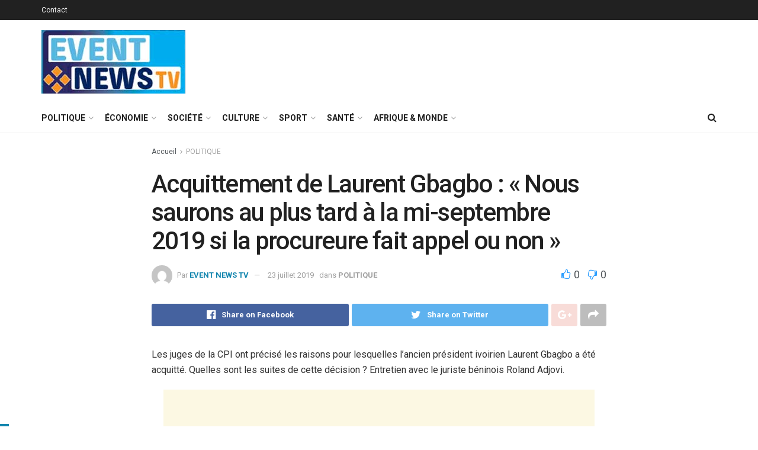

--- FILE ---
content_type: text/html; charset=UTF-8
request_url: https://www.eventnewstv.tv/acquittement-de-laurent-gbagbo-nous-saurons-au-plus-tard-a-la-mi-septembre-2019-si-la-procureure-fait-appel-ou-non
body_size: 43776
content:
<!doctype html>
<!--[if lt IE 7]> <html class="no-js lt-ie9 lt-ie8 lt-ie7" lang="fr-FR"> <![endif]-->
<!--[if IE 7]>    <html class="no-js lt-ie9 lt-ie8" lang="fr-FR"> <![endif]-->
<!--[if IE 8]>    <html class="no-js lt-ie9" lang="fr-FR"> <![endif]-->
<!--[if IE 9]>    <html class="no-js lt-ie10" lang="fr-FR"> <![endif]-->
<!--[if gt IE 8]><!--> <html class="no-js" lang="fr-FR"> <!--<![endif]-->
<head>
    <meta http-equiv="Content-Type" content="text/html; charset=UTF-8" />
    <meta name='viewport' content='width=device-width, initial-scale=1, user-scalable=yes' />
    <link rel="profile" href="https://gmpg.org/xfn/11" />
    <link rel="pingback" href="https://www.eventnewstv.tv/xmlrpc.php" />
    <meta name='robots' content='index, follow, max-image-preview:large, max-snippet:-1, max-video-preview:-1' />
<meta property="og:type" content="article">
<meta property="og:title" content="Acquittement de Laurent Gbagbo : « Nous saurons au plus tard à la mi-septembre 2019 si la procureure fait appel ou non »">
<meta property="og:site_name" content="EVENT NEWS TV">
<meta property="og:description" content="Les juges de la CPI ont précisé les raisons pour lesquelles l&#039;ancien président ivoirien Laurent Gbagbo a été acquitté. Quelles">
<meta property="og:url" content="https://www.eventnewstv.tv/acquittement-de-laurent-gbagbo-nous-saurons-au-plus-tard-a-la-mi-septembre-2019-si-la-procureure-fait-appel-ou-non">
<meta property="og:locale" content="fr_FR">
<meta property="article:published_time" content="2019-07-23T10:40:22+00:00">
<meta property="article:modified_time" content="2019-07-23T10:40:22+00:00">
<meta property="article:author" content="https://eventnewstv.tv">
<meta property="article:section" content="POLITIQUE">
<meta name="twitter:card" content="summary_large_image">
<meta name="twitter:title" content="Acquittement de Laurent Gbagbo : « Nous saurons au plus tard à la mi-septembre 2019 si la procureure fait appel ou non »">
<meta name="twitter:description" content="Les juges de la CPI ont précisé les raisons pour lesquelles l&#039;ancien président ivoirien Laurent Gbagbo a été acquitté. Quelles">
<meta name="twitter:url" content="https://www.eventnewstv.tv/acquittement-de-laurent-gbagbo-nous-saurons-au-plus-tard-a-la-mi-septembre-2019-si-la-procureure-fait-appel-ou-non">
<meta name="twitter:site" content="https://eventnewstv.tv">
			<script type="text/javascript">
              var jnews_ajax_url = '/?ajax-request=jnews'
			</script>
			
	<!-- This site is optimized with the Yoast SEO plugin v26.7 - https://yoast.com/wordpress/plugins/seo/ -->
	<title>Acquittement de Laurent Gbagbo : &quot;Nous saurons au plus tard à la mi-septembre 2019 si la procureure fait appel ou non&quot; - EVENT NEWS TV</title>
	<link rel="canonical" href="https://www.eventnewstv.tv/acquittement-de-laurent-gbagbo-nous-saurons-au-plus-tard-a-la-mi-septembre-2019-si-la-procureure-fait-appel-ou-non" />
	<meta property="og:locale" content="fr_FR" />
	<meta property="og:type" content="article" />
	<meta property="og:title" content="Acquittement de Laurent Gbagbo : &quot;Nous saurons au plus tard à la mi-septembre 2019 si la procureure fait appel ou non&quot; - EVENT NEWS TV" />
	<meta property="og:description" content="Les juges de la CPI ont précisé les raisons pour lesquelles l&rsquo;ancien président ivoirien Laurent Gbagbo a été acquitté. Quelles sont les suites de cette décision ? Entretien avec le juriste béninois Roland Adjovi. Roland Adjovi est professeur adjoint à l’Université Arcadia aux Etats-Unis.  Il a notamment travaillé à la Cour pénale internationale (CPI) et au Tribunal pénal international pour le [&hellip;]" />
	<meta property="og:url" content="https://www.eventnewstv.tv/acquittement-de-laurent-gbagbo-nous-saurons-au-plus-tard-a-la-mi-septembre-2019-si-la-procureure-fait-appel-ou-non" />
	<meta property="og:site_name" content="EVENT NEWS TV" />
	<meta property="article:published_time" content="2019-07-23T10:40:22+00:00" />
	<meta name="author" content="EVENT NEWS TV" />
	<meta name="twitter:card" content="summary_large_image" />
	<meta name="twitter:label1" content="Écrit par" />
	<meta name="twitter:data1" content="EVENT NEWS TV" />
	<meta name="twitter:label2" content="Durée de lecture estimée" />
	<meta name="twitter:data2" content="6 minutes" />
	<script type="application/ld+json" class="yoast-schema-graph">{"@context":"https://schema.org","@graph":[{"@type":"Article","@id":"https://www.eventnewstv.tv/acquittement-de-laurent-gbagbo-nous-saurons-au-plus-tard-a-la-mi-septembre-2019-si-la-procureure-fait-appel-ou-non#article","isPartOf":{"@id":"https://www.eventnewstv.tv/acquittement-de-laurent-gbagbo-nous-saurons-au-plus-tard-a-la-mi-septembre-2019-si-la-procureure-fait-appel-ou-non"},"author":{"name":"EVENT NEWS TV","@id":"https://www.eventnewstv.tv/#/schema/person/8020f230d9f0d4690e1e4098e6b95c58"},"headline":"Acquittement de Laurent Gbagbo : « Nous saurons au plus tard à la mi-septembre 2019 si la procureure fait appel ou non »","datePublished":"2019-07-23T10:40:22+00:00","mainEntityOfPage":{"@id":"https://www.eventnewstv.tv/acquittement-de-laurent-gbagbo-nous-saurons-au-plus-tard-a-la-mi-septembre-2019-si-la-procureure-fait-appel-ou-non"},"wordCount":1201,"commentCount":0,"articleSection":["POLITIQUE"],"inLanguage":"fr-FR","potentialAction":[{"@type":"CommentAction","name":"Comment","target":["https://www.eventnewstv.tv/acquittement-de-laurent-gbagbo-nous-saurons-au-plus-tard-a-la-mi-septembre-2019-si-la-procureure-fait-appel-ou-non#respond"]}]},{"@type":"WebPage","@id":"https://www.eventnewstv.tv/acquittement-de-laurent-gbagbo-nous-saurons-au-plus-tard-a-la-mi-septembre-2019-si-la-procureure-fait-appel-ou-non","url":"https://www.eventnewstv.tv/acquittement-de-laurent-gbagbo-nous-saurons-au-plus-tard-a-la-mi-septembre-2019-si-la-procureure-fait-appel-ou-non","name":"Acquittement de Laurent Gbagbo : \"Nous saurons au plus tard à la mi-septembre 2019 si la procureure fait appel ou non\" - EVENT NEWS TV","isPartOf":{"@id":"https://www.eventnewstv.tv/#website"},"datePublished":"2019-07-23T10:40:22+00:00","author":{"@id":"https://www.eventnewstv.tv/#/schema/person/8020f230d9f0d4690e1e4098e6b95c58"},"breadcrumb":{"@id":"https://www.eventnewstv.tv/acquittement-de-laurent-gbagbo-nous-saurons-au-plus-tard-a-la-mi-septembre-2019-si-la-procureure-fait-appel-ou-non#breadcrumb"},"inLanguage":"fr-FR","potentialAction":[{"@type":"ReadAction","target":["https://www.eventnewstv.tv/acquittement-de-laurent-gbagbo-nous-saurons-au-plus-tard-a-la-mi-septembre-2019-si-la-procureure-fait-appel-ou-non"]}]},{"@type":"BreadcrumbList","@id":"https://www.eventnewstv.tv/acquittement-de-laurent-gbagbo-nous-saurons-au-plus-tard-a-la-mi-septembre-2019-si-la-procureure-fait-appel-ou-non#breadcrumb","itemListElement":[{"@type":"ListItem","position":1,"name":"Accueil","item":"https://www.eventnewstv.tv/"},{"@type":"ListItem","position":2,"name":"Acquittement de Laurent Gbagbo : « Nous saurons au plus tard à la mi-septembre 2019 si la procureure fait appel ou non »"}]},{"@type":"WebSite","@id":"https://www.eventnewstv.tv/#website","url":"https://www.eventnewstv.tv/","name":"EVENT NEWS TV","description":"Au cœur de l&#039;info - Au cœur de l&#039;évènement","potentialAction":[{"@type":"SearchAction","target":{"@type":"EntryPoint","urlTemplate":"https://www.eventnewstv.tv/?s={search_term_string}"},"query-input":{"@type":"PropertyValueSpecification","valueRequired":true,"valueName":"search_term_string"}}],"inLanguage":"fr-FR"},{"@type":"Person","@id":"https://www.eventnewstv.tv/#/schema/person/8020f230d9f0d4690e1e4098e6b95c58","name":"EVENT NEWS TV","image":{"@type":"ImageObject","inLanguage":"fr-FR","@id":"https://www.eventnewstv.tv/#/schema/person/image/","url":"https://secure.gravatar.com/avatar/13c3488a65e2fd7bb9383acaa42a96aab8decdfe9f7bd4a141c169b70d36f3f4?s=96&d=mm&r=g","contentUrl":"https://secure.gravatar.com/avatar/13c3488a65e2fd7bb9383acaa42a96aab8decdfe9f7bd4a141c169b70d36f3f4?s=96&d=mm&r=g","caption":"EVENT NEWS TV"},"sameAs":["https://eventnewstv.tv"],"url":"https://www.eventnewstv.tv/author/admin-event-news"}]}</script>
	<!-- / Yoast SEO plugin. -->


<link rel='dns-prefetch' href='//www.eventnewstv.tv' />
<link rel='dns-prefetch' href='//fonts.googleapis.com' />
<link rel='dns-prefetch' href='//www.googletagmanager.com' />
<link rel="alternate" type="application/rss+xml" title="EVENT NEWS TV &raquo; Flux" href="https://www.eventnewstv.tv/feed" />
<link rel="alternate" type="application/rss+xml" title="EVENT NEWS TV &raquo; Flux des commentaires" href="https://www.eventnewstv.tv/comments/feed" />
<link rel="alternate" type="application/rss+xml" title="EVENT NEWS TV &raquo; Acquittement de Laurent Gbagbo : « Nous saurons au plus tard à la mi-septembre 2019 si la procureure fait appel ou non » Flux des commentaires" href="https://www.eventnewstv.tv/acquittement-de-laurent-gbagbo-nous-saurons-au-plus-tard-a-la-mi-septembre-2019-si-la-procureure-fait-appel-ou-non/feed" />
<link rel="alternate" title="oEmbed (JSON)" type="application/json+oembed" href="https://www.eventnewstv.tv/wp-json/oembed/1.0/embed?url=https%3A%2F%2Fwww.eventnewstv.tv%2Facquittement-de-laurent-gbagbo-nous-saurons-au-plus-tard-a-la-mi-septembre-2019-si-la-procureure-fait-appel-ou-non" />
<link rel="alternate" title="oEmbed (XML)" type="text/xml+oembed" href="https://www.eventnewstv.tv/wp-json/oembed/1.0/embed?url=https%3A%2F%2Fwww.eventnewstv.tv%2Facquittement-de-laurent-gbagbo-nous-saurons-au-plus-tard-a-la-mi-septembre-2019-si-la-procureure-fait-appel-ou-non&#038;format=xml" />
<style id='wp-img-auto-sizes-contain-inline-css' type='text/css'>
img:is([sizes=auto i],[sizes^="auto," i]){contain-intrinsic-size:3000px 1500px}
/*# sourceURL=wp-img-auto-sizes-contain-inline-css */
</style>
<style id='wp-emoji-styles-inline-css' type='text/css'>

	img.wp-smiley, img.emoji {
		display: inline !important;
		border: none !important;
		box-shadow: none !important;
		height: 1em !important;
		width: 1em !important;
		margin: 0 0.07em !important;
		vertical-align: -0.1em !important;
		background: none !important;
		padding: 0 !important;
	}
/*# sourceURL=wp-emoji-styles-inline-css */
</style>
<style id='wp-block-library-inline-css' type='text/css'>
:root{--wp-block-synced-color:#7a00df;--wp-block-synced-color--rgb:122,0,223;--wp-bound-block-color:var(--wp-block-synced-color);--wp-editor-canvas-background:#ddd;--wp-admin-theme-color:#007cba;--wp-admin-theme-color--rgb:0,124,186;--wp-admin-theme-color-darker-10:#006ba1;--wp-admin-theme-color-darker-10--rgb:0,107,160.5;--wp-admin-theme-color-darker-20:#005a87;--wp-admin-theme-color-darker-20--rgb:0,90,135;--wp-admin-border-width-focus:2px}@media (min-resolution:192dpi){:root{--wp-admin-border-width-focus:1.5px}}.wp-element-button{cursor:pointer}:root .has-very-light-gray-background-color{background-color:#eee}:root .has-very-dark-gray-background-color{background-color:#313131}:root .has-very-light-gray-color{color:#eee}:root .has-very-dark-gray-color{color:#313131}:root .has-vivid-green-cyan-to-vivid-cyan-blue-gradient-background{background:linear-gradient(135deg,#00d084,#0693e3)}:root .has-purple-crush-gradient-background{background:linear-gradient(135deg,#34e2e4,#4721fb 50%,#ab1dfe)}:root .has-hazy-dawn-gradient-background{background:linear-gradient(135deg,#faaca8,#dad0ec)}:root .has-subdued-olive-gradient-background{background:linear-gradient(135deg,#fafae1,#67a671)}:root .has-atomic-cream-gradient-background{background:linear-gradient(135deg,#fdd79a,#004a59)}:root .has-nightshade-gradient-background{background:linear-gradient(135deg,#330968,#31cdcf)}:root .has-midnight-gradient-background{background:linear-gradient(135deg,#020381,#2874fc)}:root{--wp--preset--font-size--normal:16px;--wp--preset--font-size--huge:42px}.has-regular-font-size{font-size:1em}.has-larger-font-size{font-size:2.625em}.has-normal-font-size{font-size:var(--wp--preset--font-size--normal)}.has-huge-font-size{font-size:var(--wp--preset--font-size--huge)}.has-text-align-center{text-align:center}.has-text-align-left{text-align:left}.has-text-align-right{text-align:right}.has-fit-text{white-space:nowrap!important}#end-resizable-editor-section{display:none}.aligncenter{clear:both}.items-justified-left{justify-content:flex-start}.items-justified-center{justify-content:center}.items-justified-right{justify-content:flex-end}.items-justified-space-between{justify-content:space-between}.screen-reader-text{border:0;clip-path:inset(50%);height:1px;margin:-1px;overflow:hidden;padding:0;position:absolute;width:1px;word-wrap:normal!important}.screen-reader-text:focus{background-color:#ddd;clip-path:none;color:#444;display:block;font-size:1em;height:auto;left:5px;line-height:normal;padding:15px 23px 14px;text-decoration:none;top:5px;width:auto;z-index:100000}html :where(.has-border-color){border-style:solid}html :where([style*=border-top-color]){border-top-style:solid}html :where([style*=border-right-color]){border-right-style:solid}html :where([style*=border-bottom-color]){border-bottom-style:solid}html :where([style*=border-left-color]){border-left-style:solid}html :where([style*=border-width]){border-style:solid}html :where([style*=border-top-width]){border-top-style:solid}html :where([style*=border-right-width]){border-right-style:solid}html :where([style*=border-bottom-width]){border-bottom-style:solid}html :where([style*=border-left-width]){border-left-style:solid}html :where(img[class*=wp-image-]){height:auto;max-width:100%}:where(figure){margin:0 0 1em}html :where(.is-position-sticky){--wp-admin--admin-bar--position-offset:var(--wp-admin--admin-bar--height,0px)}@media screen and (max-width:600px){html :where(.is-position-sticky){--wp-admin--admin-bar--position-offset:0px}}

/*# sourceURL=wp-block-library-inline-css */
</style><style id='global-styles-inline-css' type='text/css'>
:root{--wp--preset--aspect-ratio--square: 1;--wp--preset--aspect-ratio--4-3: 4/3;--wp--preset--aspect-ratio--3-4: 3/4;--wp--preset--aspect-ratio--3-2: 3/2;--wp--preset--aspect-ratio--2-3: 2/3;--wp--preset--aspect-ratio--16-9: 16/9;--wp--preset--aspect-ratio--9-16: 9/16;--wp--preset--color--black: #000000;--wp--preset--color--cyan-bluish-gray: #abb8c3;--wp--preset--color--white: #ffffff;--wp--preset--color--pale-pink: #f78da7;--wp--preset--color--vivid-red: #cf2e2e;--wp--preset--color--luminous-vivid-orange: #ff6900;--wp--preset--color--luminous-vivid-amber: #fcb900;--wp--preset--color--light-green-cyan: #7bdcb5;--wp--preset--color--vivid-green-cyan: #00d084;--wp--preset--color--pale-cyan-blue: #8ed1fc;--wp--preset--color--vivid-cyan-blue: #0693e3;--wp--preset--color--vivid-purple: #9b51e0;--wp--preset--gradient--vivid-cyan-blue-to-vivid-purple: linear-gradient(135deg,rgb(6,147,227) 0%,rgb(155,81,224) 100%);--wp--preset--gradient--light-green-cyan-to-vivid-green-cyan: linear-gradient(135deg,rgb(122,220,180) 0%,rgb(0,208,130) 100%);--wp--preset--gradient--luminous-vivid-amber-to-luminous-vivid-orange: linear-gradient(135deg,rgb(252,185,0) 0%,rgb(255,105,0) 100%);--wp--preset--gradient--luminous-vivid-orange-to-vivid-red: linear-gradient(135deg,rgb(255,105,0) 0%,rgb(207,46,46) 100%);--wp--preset--gradient--very-light-gray-to-cyan-bluish-gray: linear-gradient(135deg,rgb(238,238,238) 0%,rgb(169,184,195) 100%);--wp--preset--gradient--cool-to-warm-spectrum: linear-gradient(135deg,rgb(74,234,220) 0%,rgb(151,120,209) 20%,rgb(207,42,186) 40%,rgb(238,44,130) 60%,rgb(251,105,98) 80%,rgb(254,248,76) 100%);--wp--preset--gradient--blush-light-purple: linear-gradient(135deg,rgb(255,206,236) 0%,rgb(152,150,240) 100%);--wp--preset--gradient--blush-bordeaux: linear-gradient(135deg,rgb(254,205,165) 0%,rgb(254,45,45) 50%,rgb(107,0,62) 100%);--wp--preset--gradient--luminous-dusk: linear-gradient(135deg,rgb(255,203,112) 0%,rgb(199,81,192) 50%,rgb(65,88,208) 100%);--wp--preset--gradient--pale-ocean: linear-gradient(135deg,rgb(255,245,203) 0%,rgb(182,227,212) 50%,rgb(51,167,181) 100%);--wp--preset--gradient--electric-grass: linear-gradient(135deg,rgb(202,248,128) 0%,rgb(113,206,126) 100%);--wp--preset--gradient--midnight: linear-gradient(135deg,rgb(2,3,129) 0%,rgb(40,116,252) 100%);--wp--preset--font-size--small: 13px;--wp--preset--font-size--medium: 20px;--wp--preset--font-size--large: 36px;--wp--preset--font-size--x-large: 42px;--wp--preset--spacing--20: 0.44rem;--wp--preset--spacing--30: 0.67rem;--wp--preset--spacing--40: 1rem;--wp--preset--spacing--50: 1.5rem;--wp--preset--spacing--60: 2.25rem;--wp--preset--spacing--70: 3.38rem;--wp--preset--spacing--80: 5.06rem;--wp--preset--shadow--natural: 6px 6px 9px rgba(0, 0, 0, 0.2);--wp--preset--shadow--deep: 12px 12px 50px rgba(0, 0, 0, 0.4);--wp--preset--shadow--sharp: 6px 6px 0px rgba(0, 0, 0, 0.2);--wp--preset--shadow--outlined: 6px 6px 0px -3px rgb(255, 255, 255), 6px 6px rgb(0, 0, 0);--wp--preset--shadow--crisp: 6px 6px 0px rgb(0, 0, 0);}:where(.is-layout-flex){gap: 0.5em;}:where(.is-layout-grid){gap: 0.5em;}body .is-layout-flex{display: flex;}.is-layout-flex{flex-wrap: wrap;align-items: center;}.is-layout-flex > :is(*, div){margin: 0;}body .is-layout-grid{display: grid;}.is-layout-grid > :is(*, div){margin: 0;}:where(.wp-block-columns.is-layout-flex){gap: 2em;}:where(.wp-block-columns.is-layout-grid){gap: 2em;}:where(.wp-block-post-template.is-layout-flex){gap: 1.25em;}:where(.wp-block-post-template.is-layout-grid){gap: 1.25em;}.has-black-color{color: var(--wp--preset--color--black) !important;}.has-cyan-bluish-gray-color{color: var(--wp--preset--color--cyan-bluish-gray) !important;}.has-white-color{color: var(--wp--preset--color--white) !important;}.has-pale-pink-color{color: var(--wp--preset--color--pale-pink) !important;}.has-vivid-red-color{color: var(--wp--preset--color--vivid-red) !important;}.has-luminous-vivid-orange-color{color: var(--wp--preset--color--luminous-vivid-orange) !important;}.has-luminous-vivid-amber-color{color: var(--wp--preset--color--luminous-vivid-amber) !important;}.has-light-green-cyan-color{color: var(--wp--preset--color--light-green-cyan) !important;}.has-vivid-green-cyan-color{color: var(--wp--preset--color--vivid-green-cyan) !important;}.has-pale-cyan-blue-color{color: var(--wp--preset--color--pale-cyan-blue) !important;}.has-vivid-cyan-blue-color{color: var(--wp--preset--color--vivid-cyan-blue) !important;}.has-vivid-purple-color{color: var(--wp--preset--color--vivid-purple) !important;}.has-black-background-color{background-color: var(--wp--preset--color--black) !important;}.has-cyan-bluish-gray-background-color{background-color: var(--wp--preset--color--cyan-bluish-gray) !important;}.has-white-background-color{background-color: var(--wp--preset--color--white) !important;}.has-pale-pink-background-color{background-color: var(--wp--preset--color--pale-pink) !important;}.has-vivid-red-background-color{background-color: var(--wp--preset--color--vivid-red) !important;}.has-luminous-vivid-orange-background-color{background-color: var(--wp--preset--color--luminous-vivid-orange) !important;}.has-luminous-vivid-amber-background-color{background-color: var(--wp--preset--color--luminous-vivid-amber) !important;}.has-light-green-cyan-background-color{background-color: var(--wp--preset--color--light-green-cyan) !important;}.has-vivid-green-cyan-background-color{background-color: var(--wp--preset--color--vivid-green-cyan) !important;}.has-pale-cyan-blue-background-color{background-color: var(--wp--preset--color--pale-cyan-blue) !important;}.has-vivid-cyan-blue-background-color{background-color: var(--wp--preset--color--vivid-cyan-blue) !important;}.has-vivid-purple-background-color{background-color: var(--wp--preset--color--vivid-purple) !important;}.has-black-border-color{border-color: var(--wp--preset--color--black) !important;}.has-cyan-bluish-gray-border-color{border-color: var(--wp--preset--color--cyan-bluish-gray) !important;}.has-white-border-color{border-color: var(--wp--preset--color--white) !important;}.has-pale-pink-border-color{border-color: var(--wp--preset--color--pale-pink) !important;}.has-vivid-red-border-color{border-color: var(--wp--preset--color--vivid-red) !important;}.has-luminous-vivid-orange-border-color{border-color: var(--wp--preset--color--luminous-vivid-orange) !important;}.has-luminous-vivid-amber-border-color{border-color: var(--wp--preset--color--luminous-vivid-amber) !important;}.has-light-green-cyan-border-color{border-color: var(--wp--preset--color--light-green-cyan) !important;}.has-vivid-green-cyan-border-color{border-color: var(--wp--preset--color--vivid-green-cyan) !important;}.has-pale-cyan-blue-border-color{border-color: var(--wp--preset--color--pale-cyan-blue) !important;}.has-vivid-cyan-blue-border-color{border-color: var(--wp--preset--color--vivid-cyan-blue) !important;}.has-vivid-purple-border-color{border-color: var(--wp--preset--color--vivid-purple) !important;}.has-vivid-cyan-blue-to-vivid-purple-gradient-background{background: var(--wp--preset--gradient--vivid-cyan-blue-to-vivid-purple) !important;}.has-light-green-cyan-to-vivid-green-cyan-gradient-background{background: var(--wp--preset--gradient--light-green-cyan-to-vivid-green-cyan) !important;}.has-luminous-vivid-amber-to-luminous-vivid-orange-gradient-background{background: var(--wp--preset--gradient--luminous-vivid-amber-to-luminous-vivid-orange) !important;}.has-luminous-vivid-orange-to-vivid-red-gradient-background{background: var(--wp--preset--gradient--luminous-vivid-orange-to-vivid-red) !important;}.has-very-light-gray-to-cyan-bluish-gray-gradient-background{background: var(--wp--preset--gradient--very-light-gray-to-cyan-bluish-gray) !important;}.has-cool-to-warm-spectrum-gradient-background{background: var(--wp--preset--gradient--cool-to-warm-spectrum) !important;}.has-blush-light-purple-gradient-background{background: var(--wp--preset--gradient--blush-light-purple) !important;}.has-blush-bordeaux-gradient-background{background: var(--wp--preset--gradient--blush-bordeaux) !important;}.has-luminous-dusk-gradient-background{background: var(--wp--preset--gradient--luminous-dusk) !important;}.has-pale-ocean-gradient-background{background: var(--wp--preset--gradient--pale-ocean) !important;}.has-electric-grass-gradient-background{background: var(--wp--preset--gradient--electric-grass) !important;}.has-midnight-gradient-background{background: var(--wp--preset--gradient--midnight) !important;}.has-small-font-size{font-size: var(--wp--preset--font-size--small) !important;}.has-medium-font-size{font-size: var(--wp--preset--font-size--medium) !important;}.has-large-font-size{font-size: var(--wp--preset--font-size--large) !important;}.has-x-large-font-size{font-size: var(--wp--preset--font-size--x-large) !important;}
/*# sourceURL=global-styles-inline-css */
</style>

<style id='classic-theme-styles-inline-css' type='text/css'>
/*! This file is auto-generated */
.wp-block-button__link{color:#fff;background-color:#32373c;border-radius:9999px;box-shadow:none;text-decoration:none;padding:calc(.667em + 2px) calc(1.333em + 2px);font-size:1.125em}.wp-block-file__button{background:#32373c;color:#fff;text-decoration:none}
/*# sourceURL=/wp-includes/css/classic-themes.min.css */
</style>
<link rel='stylesheet' id='jnews-video-css' href='https://www.eventnewstv.tv/wp-content/plugins/jnews-video/assets/css/plugin.css?ver=7.0.8' type='text/css' media='all' />
<link rel='stylesheet' id='jnews-video-darkmode-css' href='https://www.eventnewstv.tv/wp-content/plugins/jnews-video/assets/css/darkmode.css?ver=7.0.8' type='text/css' media='all' />
<link rel='stylesheet' id='rs-plugin-settings-css' href='https://www.eventnewstv.tv/wp-content/plugins/revslider/public/assets/css/rs6.css?ver=6.2.22' type='text/css' media='all' />
<style id='rs-plugin-settings-inline-css' type='text/css'>
#rs-demo-id {}
/*# sourceURL=rs-plugin-settings-inline-css */
</style>
<link rel='stylesheet' id='jnews-migration-jmagz-shortcode-style-css' href='https://www.eventnewstv.tv/wp-content/plugins/jnews-migration-jmagz/assets/css/shortcode.css?ver=7.0.1' type='text/css' media='all' />
<link rel='stylesheet' id='js_composer_front-css' href='https://www.eventnewstv.tv/wp-content/plugins/js_composer/assets/css/js_composer.min.css?ver=6.4.2' type='text/css' media='all' />
<link rel='stylesheet' id='jeg_customizer_font-css' href='//fonts.googleapis.com/css?family=Roboto%3Aregular%2C500%2C700%2C500%2Cregular&#038;display=swap&#038;ver=1.2.5' type='text/css' media='all' />
<link rel='stylesheet' id='mediaelement-css' href='https://www.eventnewstv.tv/wp-includes/js/mediaelement/mediaelementplayer-legacy.min.css?ver=4.2.17' type='text/css' media='all' />
<link rel='stylesheet' id='wp-mediaelement-css' href='https://www.eventnewstv.tv/wp-includes/js/mediaelement/wp-mediaelement.min.css?ver=6.9' type='text/css' media='all' />
<link rel='stylesheet' id='jnews-frontend-css' href='https://www.eventnewstv.tv/wp-content/themes/jnews/assets/dist/frontend.min.css?ver=7.1.8' type='text/css' media='all' />
<link rel='stylesheet' id='jnews-style-css' href='https://www.eventnewstv.tv/wp-content/themes/jnews/style.css?ver=7.1.8' type='text/css' media='all' />
<link rel='stylesheet' id='jnews-darkmode-css' href='https://www.eventnewstv.tv/wp-content/themes/jnews/assets/css/darkmode.css?ver=7.1.8' type='text/css' media='all' />
<link rel='stylesheet' id='jnews-social-login-style-css' href='https://www.eventnewstv.tv/wp-content/plugins/jnews-social-login/assets/css/plugin.css?ver=7.0.4' type='text/css' media='all' />
<link rel='stylesheet' id='jnews-select-share-css' href='https://www.eventnewstv.tv/wp-content/plugins/jnews-social-share/assets/css/plugin.css' type='text/css' media='all' />
<link rel='stylesheet' id='jnews-weather-style-css' href='https://www.eventnewstv.tv/wp-content/plugins/jnews-weather/assets/css/plugin.css?ver=7.0.5' type='text/css' media='all' />
<script type="text/javascript" src="https://www.eventnewstv.tv/wp-includes/js/jquery/jquery.min.js?ver=3.7.1" id="jquery-core-js"></script>
<script type="text/javascript" src="https://www.eventnewstv.tv/wp-includes/js/jquery/jquery-migrate.min.js?ver=3.4.1" id="jquery-migrate-js"></script>
<script type="text/javascript" src="https://www.eventnewstv.tv/wp-content/plugins/revslider/public/assets/js/rbtools.min.js?ver=6.2.22" id="tp-tools-js"></script>
<script type="text/javascript" src="https://www.eventnewstv.tv/wp-content/plugins/revslider/public/assets/js/rs6.min.js?ver=6.2.22" id="revmin-js"></script>
<script type="text/javascript" src="https://www.eventnewstv.tv/wp-content/plugins/jnews-migration-jmagz/assets/js/shortcode.js?ver=7.0.1" id="jnews-migration-jmagz-shortcode-script-js"></script>
<link rel="https://api.w.org/" href="https://www.eventnewstv.tv/wp-json/" /><link rel="alternate" title="JSON" type="application/json" href="https://www.eventnewstv.tv/wp-json/wp/v2/posts/3644" /><link rel="EditURI" type="application/rsd+xml" title="RSD" href="https://www.eventnewstv.tv/xmlrpc.php?rsd" />
<meta name="generator" content="WordPress 6.9" />
<link rel='shortlink' href='https://www.eventnewstv.tv/?p=3644' />
<meta name="generator" content="Site Kit by Google 1.170.0" /><meta name="generator" content="Powered by WPBakery Page Builder - drag and drop page builder for WordPress."/>
<meta name="generator" content="Powered by Slider Revolution 6.2.22 - responsive, Mobile-Friendly Slider Plugin for WordPress with comfortable drag and drop interface." />
<script type='application/ld+json'>{"@context":"http:\/\/schema.org","@type":"Organization","@id":"https:\/\/www.eventnewstv.tv\/#organization","url":"https:\/\/www.eventnewstv.tv\/","name":"","logo":{"@type":"ImageObject","url":""},"sameAs":["http:\/\/facebook.com","http:\/\/twitter.com","https:\/\/plus.google.com\/+Jegtheme","http:\/\/youtube.com","http:\/\/jnews.jegtheme.com\/default\/feed\/"]}</script>
<script type='application/ld+json'>{"@context":"http:\/\/schema.org","@type":"WebSite","@id":"https:\/\/www.eventnewstv.tv\/#website","url":"https:\/\/www.eventnewstv.tv\/","name":"","potentialAction":{"@type":"SearchAction","target":"https:\/\/www.eventnewstv.tv\/?s={search_term_string}","query-input":"required name=search_term_string"}}</script>
<link rel="icon" href="https://www.eventnewstv.tv/wp-content/uploads/2022/02/cropped-Event-news-favicon-32x32.jpg" sizes="32x32" />
<link rel="icon" href="https://www.eventnewstv.tv/wp-content/uploads/2022/02/cropped-Event-news-favicon-192x192.jpg" sizes="192x192" />
<link rel="apple-touch-icon" href="https://www.eventnewstv.tv/wp-content/uploads/2022/02/cropped-Event-news-favicon-180x180.jpg" />
<meta name="msapplication-TileImage" content="https://www.eventnewstv.tv/wp-content/uploads/2022/02/cropped-Event-news-favicon-270x270.jpg" />
<style id="jeg_dynamic_css" type="text/css" data-type="jeg_custom-css">a,.jeg_menu_style_5 > li > a:hover,.jeg_menu_style_5 > li.sfHover > a,.jeg_menu_style_5 > li.current-menu-item > a,.jeg_menu_style_5 > li.current-menu-ancestor > a,.jeg_navbar .jeg_menu:not(.jeg_main_menu) > li > a:hover,.jeg_midbar .jeg_menu:not(.jeg_main_menu) > li > a:hover,.jeg_side_tabs li.active,.jeg_block_heading_5 strong,.jeg_block_heading_6 strong,.jeg_block_heading_7 strong,.jeg_block_heading_8 strong,.jeg_subcat_list li a:hover,.jeg_subcat_list li button:hover,.jeg_pl_lg_7 .jeg_thumb .jeg_post_category a,.jeg_pl_xs_2:before,.jeg_pl_xs_4 .jeg_postblock_content:before,.jeg_postblock .jeg_post_title a:hover,.jeg_hero_style_6 .jeg_post_title a:hover,.jeg_sidefeed .jeg_pl_xs_3 .jeg_post_title a:hover,.widget_jnews_popular .jeg_post_title a:hover,.jeg_meta_author a,.widget_archive li a:hover,.widget_pages li a:hover,.widget_meta li a:hover,.widget_recent_entries li a:hover,.widget_rss li a:hover,.widget_rss cite,.widget_categories li a:hover,.widget_categories li.current-cat > a,#breadcrumbs a:hover,.jeg_share_count .counts,.commentlist .bypostauthor > .comment-body > .comment-author > .fn,span.required,.jeg_review_title,.bestprice .price,.authorlink a:hover,.jeg_vertical_playlist .jeg_video_playlist_play_icon,.jeg_vertical_playlist .jeg_video_playlist_item.active .jeg_video_playlist_thumbnail:before,.jeg_horizontal_playlist .jeg_video_playlist_play,.woocommerce li.product .pricegroup .button,.widget_display_forums li a:hover,.widget_display_topics li:before,.widget_display_replies li:before,.widget_display_views li:before,.bbp-breadcrumb a:hover,.jeg_mobile_menu li.sfHover > a,.jeg_mobile_menu li a:hover,.split-template-6 .pagenum { color : #1285ae; } .jeg_menu_style_1 > li > a:before,.jeg_menu_style_2 > li > a:before,.jeg_menu_style_3 > li > a:before,.jeg_side_toggle,.jeg_slide_caption .jeg_post_category a,.jeg_slider_type_1 .owl-nav .owl-next,.jeg_block_heading_1 .jeg_block_title span,.jeg_block_heading_2 .jeg_block_title span,.jeg_block_heading_3,.jeg_block_heading_4 .jeg_block_title span,.jeg_block_heading_6:after,.jeg_pl_lg_box .jeg_post_category a,.jeg_pl_md_box .jeg_post_category a,.jeg_readmore:hover,.jeg_thumb .jeg_post_category a,.jeg_block_loadmore a:hover, .jeg_postblock.alt .jeg_block_loadmore a:hover,.jeg_block_loadmore a.active,.jeg_postblock_carousel_2 .jeg_post_category a,.jeg_heroblock .jeg_post_category a,.jeg_pagenav_1 .page_number.active,.jeg_pagenav_1 .page_number.active:hover,input[type="submit"],.btn,.button,.widget_tag_cloud a:hover,.popularpost_item:hover .jeg_post_title a:before,.jeg_splitpost_4 .page_nav,.jeg_splitpost_5 .page_nav,.jeg_post_via a:hover,.jeg_post_source a:hover,.jeg_post_tags a:hover,.comment-reply-title small a:before,.comment-reply-title small a:after,.jeg_storelist .productlink,.authorlink li.active a:before,.jeg_footer.dark .socials_widget:not(.nobg) a:hover .fa,.jeg_breakingnews_title,.jeg_overlay_slider_bottom.owl-carousel .owl-nav div,.jeg_overlay_slider_bottom.owl-carousel .owl-nav div:hover,.jeg_vertical_playlist .jeg_video_playlist_current,.woocommerce span.onsale,.woocommerce #respond input#submit:hover,.woocommerce a.button:hover,.woocommerce button.button:hover,.woocommerce input.button:hover,.woocommerce #respond input#submit.alt,.woocommerce a.button.alt,.woocommerce button.button.alt,.woocommerce input.button.alt,.jeg_popup_post .caption,.jeg_footer.dark input[type="submit"],.jeg_footer.dark .btn,.jeg_footer.dark .button,.footer_widget.widget_tag_cloud a:hover, .jeg_inner_content .content-inner .jeg_post_category a:hover, #buddypress .standard-form button, #buddypress a.button, #buddypress input[type="submit"], #buddypress input[type="button"], #buddypress input[type="reset"], #buddypress ul.button-nav li a, #buddypress .generic-button a, #buddypress .generic-button button, #buddypress .comment-reply-link, #buddypress a.bp-title-button, #buddypress.buddypress-wrap .members-list li .user-update .activity-read-more a, div#buddypress .standard-form button:hover,div#buddypress a.button:hover,div#buddypress input[type="submit"]:hover,div#buddypress input[type="button"]:hover,div#buddypress input[type="reset"]:hover,div#buddypress ul.button-nav li a:hover,div#buddypress .generic-button a:hover,div#buddypress .generic-button button:hover,div#buddypress .comment-reply-link:hover,div#buddypress a.bp-title-button:hover,div#buddypress.buddypress-wrap .members-list li .user-update .activity-read-more a:hover, #buddypress #item-nav .item-list-tabs ul li a:before, .jeg_inner_content .jeg_meta_container .follow-wrapper a { background-color : #1285ae; } .jeg_block_heading_7 .jeg_block_title span, .jeg_readmore:hover, .jeg_block_loadmore a:hover, .jeg_block_loadmore a.active, .jeg_pagenav_1 .page_number.active, .jeg_pagenav_1 .page_number.active:hover, .jeg_pagenav_3 .page_number:hover, .jeg_prevnext_post a:hover h3, .jeg_overlay_slider .jeg_post_category, .jeg_sidefeed .jeg_post.active, .jeg_vertical_playlist.jeg_vertical_playlist .jeg_video_playlist_item.active .jeg_video_playlist_thumbnail img, .jeg_horizontal_playlist .jeg_video_playlist_item.active { border-color : #1285ae; } .jeg_tabpost_nav li.active, .woocommerce div.product .woocommerce-tabs ul.tabs li.active { border-bottom-color : #1285ae; } .jeg_header .jeg_bottombar, .jeg_header .jeg_bottombar.jeg_navbar_dark, .jeg_bottombar.jeg_navbar_boxed .jeg_nav_row, .jeg_bottombar.jeg_navbar_dark.jeg_navbar_boxed .jeg_nav_row { border-top-width : 0px; } .jeg_header .socials_widget > a > i.fa:before { color : #f5f5f5; } .jeg_read_progress_wrapper .jeg_progress_container .progress-bar { background-color : #1285ae; } body,input,textarea,select,.chosen-container-single .chosen-single,.btn,.button { font-family: Roboto,Helvetica,Arial,sans-serif; } .jeg_post_title, .entry-header .jeg_post_title, .jeg_single_tpl_2 .entry-header .jeg_post_title, .jeg_single_tpl_3 .entry-header .jeg_post_title, .jeg_single_tpl_6 .entry-header .jeg_post_title { font-family: Roboto,Helvetica,Arial,sans-serif;font-weight : 500; font-style : normal;  } .jeg_post_excerpt p, .content-inner p { font-family: Roboto,Helvetica,Arial,sans-serif;font-weight : 400; font-style : normal;  } </style><style type="text/css">
					.no_thumbnail .jeg_thumb,
					.thumbnail-container.no_thumbnail {
					    display: none !important;
					}
					.jeg_search_result .jeg_pl_xs_3.no_thumbnail .jeg_postblock_content,
					.jeg_sidefeed .jeg_pl_xs_3.no_thumbnail .jeg_postblock_content,
					.jeg_pl_sm.no_thumbnail .jeg_postblock_content {
					    margin-left: 0;
					}
					.jeg_postblock_11 .no_thumbnail .jeg_postblock_content,
					.jeg_postblock_12 .no_thumbnail .jeg_postblock_content,
					.jeg_postblock_12.jeg_col_3o3 .no_thumbnail .jeg_postblock_content  {
					    margin-top: 0;
					}
					.jeg_postblock_15 .jeg_pl_md_box.no_thumbnail .jeg_postblock_content,
					.jeg_postblock_19 .jeg_pl_md_box.no_thumbnail .jeg_postblock_content,
					.jeg_postblock_24 .jeg_pl_md_box.no_thumbnail .jeg_postblock_content,
					.jeg_sidefeed .jeg_pl_md_box .jeg_postblock_content {
					    position: relative;
					}
					.jeg_postblock_carousel_2 .no_thumbnail .jeg_post_title a,
					.jeg_postblock_carousel_2 .no_thumbnail .jeg_post_title a:hover,
					.jeg_postblock_carousel_2 .no_thumbnail .jeg_post_meta .fa {
					    color: #212121 !important;
					} 
				</style><script type="text/javascript">function setREVStartSize(e){
			//window.requestAnimationFrame(function() {				 
				window.RSIW = window.RSIW===undefined ? window.innerWidth : window.RSIW;	
				window.RSIH = window.RSIH===undefined ? window.innerHeight : window.RSIH;	
				try {								
					var pw = document.getElementById(e.c).parentNode.offsetWidth,
						newh;
					pw = pw===0 || isNaN(pw) ? window.RSIW : pw;
					e.tabw = e.tabw===undefined ? 0 : parseInt(e.tabw);
					e.thumbw = e.thumbw===undefined ? 0 : parseInt(e.thumbw);
					e.tabh = e.tabh===undefined ? 0 : parseInt(e.tabh);
					e.thumbh = e.thumbh===undefined ? 0 : parseInt(e.thumbh);
					e.tabhide = e.tabhide===undefined ? 0 : parseInt(e.tabhide);
					e.thumbhide = e.thumbhide===undefined ? 0 : parseInt(e.thumbhide);
					e.mh = e.mh===undefined || e.mh=="" || e.mh==="auto" ? 0 : parseInt(e.mh,0);		
					if(e.layout==="fullscreen" || e.l==="fullscreen") 						
						newh = Math.max(e.mh,window.RSIH);					
					else{					
						e.gw = Array.isArray(e.gw) ? e.gw : [e.gw];
						for (var i in e.rl) if (e.gw[i]===undefined || e.gw[i]===0) e.gw[i] = e.gw[i-1];					
						e.gh = e.el===undefined || e.el==="" || (Array.isArray(e.el) && e.el.length==0)? e.gh : e.el;
						e.gh = Array.isArray(e.gh) ? e.gh : [e.gh];
						for (var i in e.rl) if (e.gh[i]===undefined || e.gh[i]===0) e.gh[i] = e.gh[i-1];
											
						var nl = new Array(e.rl.length),
							ix = 0,						
							sl;					
						e.tabw = e.tabhide>=pw ? 0 : e.tabw;
						e.thumbw = e.thumbhide>=pw ? 0 : e.thumbw;
						e.tabh = e.tabhide>=pw ? 0 : e.tabh;
						e.thumbh = e.thumbhide>=pw ? 0 : e.thumbh;					
						for (var i in e.rl) nl[i] = e.rl[i]<window.RSIW ? 0 : e.rl[i];
						sl = nl[0];									
						for (var i in nl) if (sl>nl[i] && nl[i]>0) { sl = nl[i]; ix=i;}															
						var m = pw>(e.gw[ix]+e.tabw+e.thumbw) ? 1 : (pw-(e.tabw+e.thumbw)) / (e.gw[ix]);					
						newh =  (e.gh[ix] * m) + (e.tabh + e.thumbh);
					}				
					if(window.rs_init_css===undefined) window.rs_init_css = document.head.appendChild(document.createElement("style"));					
					document.getElementById(e.c).height = newh+"px";
					window.rs_init_css.innerHTML += "#"+e.c+"_wrapper { height: "+newh+"px }";				
				} catch(e){
					console.log("Failure at Presize of Slider:" + e)
				}					   
			//});
		  };</script>
<style type="text/css" data-type="vc_shortcodes-custom-css">.vc_custom_1643847977249{padding-bottom: 42px !important;background-color: #2f2c65 !important;background-position: center !important;background-repeat: no-repeat !important;background-size: cover !important;}.vc_custom_1763726247039{padding-top: 5px !important;}.vc_custom_1593032158160{padding-top: 8px !important;}</style><noscript><style> .wpb_animate_when_almost_visible { opacity: 1; }</style></noscript></head>
<body data-rsssl=1 class="wp-singular post-template-default single single-post postid-3644 single-format-standard wp-embed-responsive wp-theme-jnews jeg_toggle_dark jeg_single_tpl_1 jeg_single_fullwidth jeg_single_narrow jnews jsc_normal wpb-js-composer js-comp-ver-6.4.2 vc_responsive">

    
    
    <div class="jeg_ad jeg_ad_top jnews_header_top_ads">
        <div class='ads-wrapper  '></div>    </div>

    <!-- The Main Wrapper
    ============================================= -->
    <div class="jeg_viewport">

        
        <div class="jeg_header_wrapper">
            <div class="jeg_header_instagram_wrapper">
    </div>

<!-- HEADER -->
<div class="jeg_header normal">
    <div class="jeg_topbar jeg_container dark">
    <div class="container">
        <div class="jeg_nav_row">
            
                <div class="jeg_nav_col jeg_nav_left  jeg_nav_grow">
                    <div class="item_wrap jeg_nav_alignleft">
                        <div class="jeg_nav_item">
	<ul class="jeg_menu jeg_top_menu"><li id="menu-item-132" class="menu-item menu-item-type-custom menu-item-object-custom menu-item-132"><a href="#">Contact</a></li>
</ul></div>                    </div>
                </div>

                
                <div class="jeg_nav_col jeg_nav_center  jeg_nav_normal">
                    <div class="item_wrap jeg_nav_aligncenter">
                                            </div>
                </div>

                
                <div class="jeg_nav_col jeg_nav_right  jeg_nav_normal">
                    <div class="item_wrap jeg_nav_alignright">
                                            </div>
                </div>

                        </div>
    </div>
</div><!-- /.jeg_container --><div class="jeg_midbar jeg_container normal">
    <div class="container">
        <div class="jeg_nav_row">
            
                <div class="jeg_nav_col jeg_nav_left jeg_nav_normal">
                    <div class="item_wrap jeg_nav_alignleft">
                        <div class="jeg_nav_item jeg_logo jeg_desktop_logo">
			<div class="site-title">
	    	<a href="https://www.eventnewstv.tv/" style="padding: 0 0 0 0;">
	    	    <img class='jeg_logo_img' src="https://eventnewstv.tv/wp-content/uploads/2022/02/logo-for-event-news-TV.jpg"  alt="EVENT NEWS TV"data-light-src="https://eventnewstv.tv/wp-content/uploads/2022/02/logo-for-event-news-TV.jpg" data-light-srcset="https://eventnewstv.tv/wp-content/uploads/2022/02/logo-for-event-news-TV.jpg 1x,  2x" data-dark-src="" data-dark-srcset=" 1x,  2x">	    	</a>
	    </div>
	</div>                    </div>
                </div>

                
                <div class="jeg_nav_col jeg_nav_center jeg_nav_normal">
                    <div class="item_wrap jeg_nav_aligncenter">
                                            </div>
                </div>

                
                <div class="jeg_nav_col jeg_nav_right jeg_nav_grow">
                    <div class="item_wrap jeg_nav_alignright">
                        <div class="jeg_nav_item jeg_ad jeg_ad_top jnews_header_ads">
    <div class='ads-wrapper  '><div class='ads_code'><script async="" src="//pagead2.googlesyndication.com/pagead/js/adsbygoogle.js"></script>
<!-- Annonce Page Individuelle -->
<ins class="adsbygoogle" style="display:inline-block;width:728px;height:90px" data-ad-client="ca-pub-2806168970027697" data-ad-slot="6010410565"></ins>
<script>
</script></div></div></div>                    </div>
                </div>

                        </div>
    </div>
</div><div class="jeg_bottombar jeg_navbar jeg_container jeg_navbar_wrapper jeg_navbar_normal jeg_navbar_normal">
    <div class="container">
        <div class="jeg_nav_row">
            
                <div class="jeg_nav_col jeg_nav_left jeg_nav_grow">
                    <div class="item_wrap jeg_nav_alignleft">
                        <div class="jeg_main_menu_wrapper">
<div class="jeg_nav_item jeg_mainmenu_wrap"><ul class="jeg_menu jeg_main_menu jeg_menu_style_1" data-animation="animate"><li id="menu-item-147" class="menu-item menu-item-type-taxonomy menu-item-object-category current-post-ancestor current-menu-parent current-post-parent menu-item-147 bgnav jeg_megamenu category_1" data-number="5"  data-item-row="default" ><a href="https://www.eventnewstv.tv/category/politique">POLITIQUE</a><div class="sub-menu">
                    <div class="jeg_newsfeed clearfix">
                <div class="jeg_newsfeed_list">
                    <div data-cat-id="52" data-load-status="loaded" class="jeg_newsfeed_container">
                        <div class="newsfeed_carousel owl-carousel no_subcat">
                            <div class="jeg_newsfeed_item ">
                    <div class="jeg_thumb">
                        
                        <a href="https://www.eventnewstv.tv/%f0%9d%90%8b%f0%9d%90%84-%f0%9d%9f%92%e1%b5%89-%f0%9d%90%8c%f0%9d%90%80%f0%9d%90%8d%f0%9d%90%83%f0%9d%90%80%f0%9d%90%93-%f0%9d%90%82%f0%9d%90%84-%f0%9d%90%90%f0%9d%90%94%f0%9d%90%84-%f0%9d%90%8b"><div class="thumbnail-container size-500 "><img width="360" height="180" src="https://www.eventnewstv.tv/wp-content/themes/jnews/assets/img/jeg-empty.png" class="attachment-jnews-360x180 size-jnews-360x180 owl-lazy wp-post-image" alt="𝐋𝐄 𝟒ᵉ 𝐌𝐀𝐍𝐃𝐀𝐓 : 𝐂𝐄 𝐐𝐔𝐄 𝐋𝐀 𝐂𝐎𝐓𝐄 𝐃’𝐈𝐕𝐎𝐈𝐑𝐄 𝐑𝐈𝐒𝐐𝐔𝐄 𝐑𝐄𝐄𝐋𝐋𝐄𝐌𝐄𝐍𝐓" decoding="async" fetchpriority="high" sizes="(max-width: 360px) 100vw, 360px" data-src="https://www.eventnewstv.tv/wp-content/uploads/2025/12/thumbnail.steve-jpg-360x180.jpg" /></div></a>
                    </div>
                    <h3 class="jeg_post_title"><a href="https://www.eventnewstv.tv/%f0%9d%90%8b%f0%9d%90%84-%f0%9d%9f%92%e1%b5%89-%f0%9d%90%8c%f0%9d%90%80%f0%9d%90%8d%f0%9d%90%83%f0%9d%90%80%f0%9d%90%93-%f0%9d%90%82%f0%9d%90%84-%f0%9d%90%90%f0%9d%90%94%f0%9d%90%84-%f0%9d%90%8b">𝐋𝐄 𝟒ᵉ 𝐌𝐀𝐍𝐃𝐀𝐓 : 𝐂𝐄 𝐐𝐔𝐄 𝐋𝐀 𝐂𝐎𝐓𝐄 𝐃’𝐈𝐕𝐎𝐈𝐑𝐄 𝐑𝐈𝐒𝐐𝐔𝐄 𝐑𝐄𝐄𝐋𝐋𝐄𝐌𝐄𝐍𝐓</a></h3>
                </div><div class="jeg_newsfeed_item ">
                    <div class="jeg_thumb">
                        
                        <a href="https://www.eventnewstv.tv/40e-numero-de-la-tribune-du-ppa-ci-katinan-fait-le-bilan-des-arrestations-et-exige-des-eclairages"><div class="thumbnail-container size-500 "><img width="360" height="180" src="https://www.eventnewstv.tv/wp-content/themes/jnews/assets/img/jeg-empty.png" class="attachment-jnews-360x180 size-jnews-360x180 owl-lazy wp-post-image" alt="40e numéro de la Tribune du  ppa-ci  Katinan fait  le bilan des Arrestations et exige des éclairages" decoding="async" sizes="(max-width: 360px) 100vw, 360px" data-src="https://www.eventnewstv.tv/wp-content/uploads/2025/12/thumbnail.yl-jpg-360x180.jpg" /></div></a>
                    </div>
                    <h3 class="jeg_post_title"><a href="https://www.eventnewstv.tv/40e-numero-de-la-tribune-du-ppa-ci-katinan-fait-le-bilan-des-arrestations-et-exige-des-eclairages">40e numéro de la Tribune du  ppa-ci  Katinan fait  le bilan des Arrestations et exige des éclairages</a></h3>
                </div><div class="jeg_newsfeed_item ">
                    <div class="jeg_thumb">
                        
                        <a href="https://www.eventnewstv.tv/prisonniers-politiques-%f0%9d%97%94%f0%9d%97%9f%f0%9d%97%98%f0%9d%97%a5%f0%9d%97%a7%f0%9d%97%98-%f0%9d%97%97%f0%9d%97%98-%f0%9d%97%9f%f0%9d%97%9c%f0%9d%97%9f%f0%9d%97%a2%f0%9d%97%a3"><div class="thumbnail-container size-500 "><img width="360" height="180" src="https://www.eventnewstv.tv/wp-content/themes/jnews/assets/img/jeg-empty.png" class="attachment-jnews-360x180 size-jnews-360x180 owl-lazy wp-post-image" alt="prisonniers politiques : 𝗔𝗟𝗘𝗥𝗧𝗘 𝗗𝗘 𝗟’𝗜𝗟𝗢𝗣 !" decoding="async" sizes="(max-width: 360px) 100vw, 360px" data-src="https://www.eventnewstv.tv/wp-content/uploads/2025/11/thumbnail.Aka-jpg-360x180.jpg" /></div></a>
                    </div>
                    <h3 class="jeg_post_title"><a href="https://www.eventnewstv.tv/prisonniers-politiques-%f0%9d%97%94%f0%9d%97%9f%f0%9d%97%98%f0%9d%97%a5%f0%9d%97%a7%f0%9d%97%98-%f0%9d%97%97%f0%9d%97%98-%f0%9d%97%9f%f0%9d%97%9c%f0%9d%97%9f%f0%9d%97%a2%f0%9d%97%a3">prisonniers politiques : 𝗔𝗟𝗘𝗥𝗧𝗘 𝗗𝗘 𝗟’𝗜𝗟𝗢𝗣 !</a></h3>
                </div><div class="jeg_newsfeed_item ">
                    <div class="jeg_thumb">
                        
                        <a href="https://www.eventnewstv.tv/le-pdci-rda-mise-sur-le-professeur-azagoh-kouadio-richard-pour-reconquerir-le-siege-de-botro-lors-des-legislatives"><div class="thumbnail-container size-500 "><img width="360" height="180" src="https://www.eventnewstv.tv/wp-content/themes/jnews/assets/img/jeg-empty.png" class="attachment-jnews-360x180 size-jnews-360x180 owl-lazy wp-post-image" alt="Le PDCI-RDA mise sur le Professeur Azagoh-Kouadio Richard pour reconquérir le siège de Botro lors des législatives" decoding="async" sizes="(max-width: 360px) 100vw, 360px" data-src="https://www.eventnewstv.tv/wp-content/uploads/2025/11/thumbnail.botro-jpg-360x180.jpg" /></div></a>
                    </div>
                    <h3 class="jeg_post_title"><a href="https://www.eventnewstv.tv/le-pdci-rda-mise-sur-le-professeur-azagoh-kouadio-richard-pour-reconquerir-le-siege-de-botro-lors-des-legislatives">Le PDCI-RDA mise sur le Professeur Azagoh-Kouadio Richard pour reconquérir le siège de Botro lors des législatives</a></h3>
                </div><div class="jeg_newsfeed_item ">
                    <div class="jeg_thumb">
                        
                        <a href="https://www.eventnewstv.tv/legislatives-2025-thiam-blessy-et-ezaley-sopposent-a-la-candidature-de-maurice-kakou-guikahue-au-pdci"><div class="thumbnail-container size-500 "><img width="162" height="108" src="https://www.eventnewstv.tv/wp-content/themes/jnews/assets/img/jeg-empty.png" class="attachment-jnews-360x180 size-jnews-360x180 owl-lazy wp-post-image" alt="Législatives 2025 : Thiam, Blessy et Ezaley s’opposent à la candidature de Maurice Kakou Guikahué au PDCI :" decoding="async" data-src="https://www.eventnewstv.tv/wp-content/uploads/2025/11/images.EZALEY-jpg.jpg" /></div></a>
                    </div>
                    <h3 class="jeg_post_title"><a href="https://www.eventnewstv.tv/legislatives-2025-thiam-blessy-et-ezaley-sopposent-a-la-candidature-de-maurice-kakou-guikahue-au-pdci">Législatives 2025 : Thiam, Blessy et Ezaley s’opposent à la candidature de Maurice Kakou Guikahué au PDCI :</a></h3>
                </div>
                        </div>
                    </div>
                    <div class="newsfeed_overlay">
                    <div class="preloader_type preloader_circle">
                        <div class="newsfeed_preloader jeg_preloader dot">
                            <span></span><span></span><span></span>
                        </div>
                        <div class="newsfeed_preloader jeg_preloader circle">
                            <div class="jnews_preloader_circle_outer">
                                <div class="jnews_preloader_circle_inner"></div>
                            </div>
                        </div>
                        <div class="newsfeed_preloader jeg_preloader square">
                            <div class="jeg_square"><div class="jeg_square_inner"></div></div>
                        </div>
                    </div>
                </div>
                </div></div>
                </div></li>
<li id="menu-item-145" class="menu-item menu-item-type-taxonomy menu-item-object-category menu-item-145 bgnav jeg_megamenu category_1" data-number="5"  data-item-row="default" ><a href="https://www.eventnewstv.tv/category/economie">ÉCONOMIE</a><div class="sub-menu">
                    <div class="jeg_newsfeed clearfix">
                <div class="jeg_newsfeed_list">
                    <div data-cat-id="49" data-load-status="loaded" class="jeg_newsfeed_container">
                        <div class="newsfeed_carousel owl-carousel no_subcat">
                            <div class="jeg_newsfeed_item ">
                    <div class="jeg_thumb">
                        
                        <a href="https://www.eventnewstv.tv/pourquoi-uber-a-perdu-la-partie-face-a-yango-en-cote-divoire"><div class="thumbnail-container size-500 "><img width="360" height="180" src="https://www.eventnewstv.tv/wp-content/themes/jnews/assets/img/jeg-empty.png" class="attachment-jnews-360x180 size-jnews-360x180 owl-lazy wp-post-image" alt="Pourquoi Uber a perdu la partie face à Yango en Côte d’Ivoire" decoding="async" sizes="(max-width: 360px) 100vw, 360px" data-src="https://www.eventnewstv.tv/wp-content/uploads/2025/09/Uber-Taxi-360x180.jpg" /></div></a>
                    </div>
                    <h3 class="jeg_post_title"><a href="https://www.eventnewstv.tv/pourquoi-uber-a-perdu-la-partie-face-a-yango-en-cote-divoire">Pourquoi Uber a perdu la partie face à Yango en Côte d’Ivoire</a></h3>
                </div><div class="jeg_newsfeed_item ">
                    <div class="jeg_thumb">
                        
                        <a href="https://www.eventnewstv.tv/cote-divoire-1er-sommet-mondial-du-coton-et-du-textile-en-2026"><div class="thumbnail-container size-500 "><img width="360" height="180" src="https://www.eventnewstv.tv/wp-content/themes/jnews/assets/img/jeg-empty.png" class="attachment-jnews-360x180 size-jnews-360x180 owl-lazy wp-post-image" alt="SEM, Aly Touré prépare l&rsquo;événement d&rsquo;Abidjan 1er sommet mondial du coton et du textile en 2026" decoding="async" data-src="https://www.eventnewstv.tv/wp-content/uploads/2025/09/une-delegation-ivoirienne-conduite-par-lambassadeur-abdallah-azize-diabate-_i4asmdalwss-360x180.jpg" /></div></a>
                    </div>
                    <h3 class="jeg_post_title"><a href="https://www.eventnewstv.tv/cote-divoire-1er-sommet-mondial-du-coton-et-du-textile-en-2026">SEM, Aly Touré prépare l&rsquo;événement d&rsquo;Abidjan 1er sommet mondial du coton et du textile en 2026</a></h3>
                </div><div class="jeg_newsfeed_item ">
                    <div class="jeg_thumb">
                        
                        <a href="https://www.eventnewstv.tv/sidi-ould-tah-elu-neuvieme-president-du-groupe-de-la-banque-africaine-de-developpement"><div class="thumbnail-container size-500 "><img width="360" height="180" src="https://www.eventnewstv.tv/wp-content/themes/jnews/assets/img/jeg-empty.png" class="attachment-jnews-360x180 size-jnews-360x180 owl-lazy wp-post-image" alt="Sidi Ould Tah élu neuvième président du Groupe de la Banque africaine de développement" decoding="async" sizes="(max-width: 360px) 100vw, 360px" data-src="https://www.eventnewstv.tv/wp-content/uploads/2025/05/sidi_ould_tah_4.sidiwebp-360x180.webp" /></div></a>
                    </div>
                    <h3 class="jeg_post_title"><a href="https://www.eventnewstv.tv/sidi-ould-tah-elu-neuvieme-president-du-groupe-de-la-banque-africaine-de-developpement">Sidi Ould Tah élu neuvième président du Groupe de la Banque africaine de développement</a></h3>
                </div><div class="jeg_newsfeed_item ">
                    <div class="jeg_thumb">
                        
                        <a href="https://www.eventnewstv.tv/caoutchouc-mondial-la-cote-divoire-preside-une-session-speciale-de-lirsg-a-singapour"><div class="thumbnail-container size-500 "><img width="360" height="180" src="https://www.eventnewstv.tv/wp-content/themes/jnews/assets/img/jeg-empty.png" class="attachment-jnews-360x180 size-jnews-360x180 owl-lazy wp-post-image" alt="Caoutchouc mondial : La Côte d’Ivoire préside une session spéciale de l’IRSG à Singapour" decoding="async" sizes="(max-width: 360px) 100vw, 360px" data-src="https://www.eventnewstv.tv/wp-content/uploads/2025/05/Singapour-360x180.jpg" /></div></a>
                    </div>
                    <h3 class="jeg_post_title"><a href="https://www.eventnewstv.tv/caoutchouc-mondial-la-cote-divoire-preside-une-session-speciale-de-lirsg-a-singapour">Caoutchouc mondial : La Côte d’Ivoire préside une session spéciale de l’IRSG à Singapour</a></h3>
                </div><div class="jeg_newsfeed_item ">
                    <div class="jeg_thumb">
                        
                        <a href="https://www.eventnewstv.tv/cote-divoire-cafe-culture-des-reflexions-en-cours-pour-financer-les-petits-producteurs-vanusia-nogueira-secretaire-executive-de-loic"><div class="thumbnail-container size-500 "><img width="360" height="180" src="https://www.eventnewstv.tv/wp-content/themes/jnews/assets/img/jeg-empty.png" class="attachment-jnews-360x180 size-jnews-360x180 owl-lazy wp-post-image" alt="Côte d&rsquo;Ivoire/ Café-culture:  » des réflexions en cours pour financer les petits producteurs  » ( Vanúsia Nogueira, secrétaire exécutive de l&rsquo;OIC)" decoding="async" sizes="(max-width: 360px) 100vw, 360px" data-src="https://www.eventnewstv.tv/wp-content/uploads/2025/05/ali--360x180.jpg" /></div></a>
                    </div>
                    <h3 class="jeg_post_title"><a href="https://www.eventnewstv.tv/cote-divoire-cafe-culture-des-reflexions-en-cours-pour-financer-les-petits-producteurs-vanusia-nogueira-secretaire-executive-de-loic">Côte d&rsquo;Ivoire/ Café-culture:  » des réflexions en cours pour financer les petits producteurs  » ( Vanúsia Nogueira, secrétaire exécutive de l&rsquo;OIC)</a></h3>
                </div>
                        </div>
                    </div>
                    <div class="newsfeed_overlay">
                    <div class="preloader_type preloader_circle">
                        <div class="newsfeed_preloader jeg_preloader dot">
                            <span></span><span></span><span></span>
                        </div>
                        <div class="newsfeed_preloader jeg_preloader circle">
                            <div class="jnews_preloader_circle_outer">
                                <div class="jnews_preloader_circle_inner"></div>
                            </div>
                        </div>
                        <div class="newsfeed_preloader jeg_preloader square">
                            <div class="jeg_square"><div class="jeg_square_inner"></div></div>
                        </div>
                    </div>
                </div>
                </div></div>
                </div></li>
<li id="menu-item-149" class="menu-item menu-item-type-taxonomy menu-item-object-category menu-item-149 bgnav jeg_megamenu category_1" data-number="5"  data-item-row="default" ><a href="https://www.eventnewstv.tv/category/societe">SOCIÉTÉ</a><div class="sub-menu">
                    <div class="jeg_newsfeed clearfix">
                <div class="jeg_newsfeed_list">
                    <div data-cat-id="50" data-load-status="loaded" class="jeg_newsfeed_container">
                        <div class="newsfeed_carousel owl-carousel no_subcat">
                            <div class="jeg_newsfeed_item ">
                    <div class="jeg_thumb">
                        
                        <a href="https://www.eventnewstv.tv/loneci-deploie-le-logiciel-cityweb-au-canada"><div class="thumbnail-container size-500 "><img width="140" height="140" src="https://www.eventnewstv.tv/wp-content/themes/jnews/assets/img/jeg-empty.png" class="attachment-jnews-360x180 size-jnews-360x180 owl-lazy wp-post-image" alt="L’ONECI déploie le logiciel CITYWEB au Canada" decoding="async" sizes="(max-width: 140px) 100vw, 140px" data-src="https://www.eventnewstv.tv/wp-content/uploads/2025/12/images.gonto-jpg.jpg" /></div></a>
                    </div>
                    <h3 class="jeg_post_title"><a href="https://www.eventnewstv.tv/loneci-deploie-le-logiciel-cityweb-au-canada">L’ONECI déploie le logiciel CITYWEB au Canada</a></h3>
                </div><div class="jeg_newsfeed_item ">
                    <div class="jeg_thumb">
                        
                        <a href="https://www.eventnewstv.tv/proces-ebomaf_said-penda-laffaire-renvoyee-au-12-decembre-2025"><div class="thumbnail-container size-500 "><img width="360" height="180" src="https://www.eventnewstv.tv/wp-content/themes/jnews/assets/img/jeg-empty.png" class="attachment-jnews-360x180 size-jnews-360x180 owl-lazy wp-post-image" alt="Procès Ebomaf_Said Penda/ L&rsquo;Affaire renvoyée au 12 décembre 2025." decoding="async" sizes="(max-width: 360px) 100vw, 360px" data-src="https://www.eventnewstv.tv/wp-content/uploads/2025/11/thumbnail.saide-jpg-360x180.jpg" /></div></a>
                    </div>
                    <h3 class="jeg_post_title"><a href="https://www.eventnewstv.tv/proces-ebomaf_said-penda-laffaire-renvoyee-au-12-decembre-2025">Procès Ebomaf_Said Penda/ L&rsquo;Affaire renvoyée au 12 décembre 2025.</a></h3>
                </div><div class="jeg_newsfeed_item ">
                    <div class="jeg_thumb">
                        
                        <a href="https://www.eventnewstv.tv/justice-affaire-snedai-le-verdict-une-nouvelle-fois-reporte-au-14-janvier-2026"><div class="thumbnail-container size-500 "><img width="360" height="180" src="https://www.eventnewstv.tv/wp-content/themes/jnews/assets/img/jeg-empty.png" class="attachment-jnews-360x180 size-jnews-360x180 owl-lazy wp-post-image" alt="Justice: Affaire SNEDAI : le verdict une nouvelle fois reporté au 14 janvier 2026." decoding="async" data-src="https://www.eventnewstv.tv/wp-content/uploads/2025/11/thumbnail.togo-jpg-360x180.jpg" /></div></a>
                    </div>
                    <h3 class="jeg_post_title"><a href="https://www.eventnewstv.tv/justice-affaire-snedai-le-verdict-une-nouvelle-fois-reporte-au-14-janvier-2026">Justice: Affaire SNEDAI : le verdict une nouvelle fois reporté au 14 janvier 2026.</a></h3>
                </div><div class="jeg_newsfeed_item ">
                    <div class="jeg_thumb">
                        
                        <a href="https://www.eventnewstv.tv/la-justice-annule-lacte-de-naissance-et-le-passeport-de-kome-bakary"><div class="thumbnail-container size-500 "><img width="360" height="180" src="https://www.eventnewstv.tv/wp-content/themes/jnews/assets/img/jeg-empty.png" class="attachment-jnews-360x180 size-jnews-360x180 owl-lazy wp-post-image" alt="La justice  annule l’acte de naissance et le passeport de Komé Bakary" decoding="async" data-src="https://www.eventnewstv.tv/wp-content/uploads/2025/11/thumbnail.kome-jpg-360x180.jpg" /></div></a>
                    </div>
                    <h3 class="jeg_post_title"><a href="https://www.eventnewstv.tv/la-justice-annule-lacte-de-naissance-et-le-passeport-de-kome-bakary">La justice  annule l’acte de naissance et le passeport de Komé Bakary</a></h3>
                </div><div class="jeg_newsfeed_item ">
                    <div class="jeg_thumb">
                        
                        <a href="https://www.eventnewstv.tv/duekoue-perturbation-partielle-du-trafic-routier-le-jour-du-vote-dans-le-secteur-de-guehibly"><div class="thumbnail-container size-500 "><img width="360" height="180" src="https://www.eventnewstv.tv/wp-content/themes/jnews/assets/img/jeg-empty.png" class="attachment-jnews-360x180 size-jnews-360x180 owl-lazy wp-post-image" alt="Duékoué : Perturbation partielle du trafic routier le jour du vote, dans le secteur de Guéhibly" decoding="async" sizes="(max-width: 360px) 100vw, 360px" data-src="https://www.eventnewstv.tv/wp-content/uploads/2025/10/thumbnail.gueyebly-jpg-360x180.jpg" /></div></a>
                    </div>
                    <h3 class="jeg_post_title"><a href="https://www.eventnewstv.tv/duekoue-perturbation-partielle-du-trafic-routier-le-jour-du-vote-dans-le-secteur-de-guehibly">Duékoué : Perturbation partielle du trafic routier le jour du vote, dans le secteur de Guéhibly</a></h3>
                </div>
                        </div>
                    </div>
                    <div class="newsfeed_overlay">
                    <div class="preloader_type preloader_circle">
                        <div class="newsfeed_preloader jeg_preloader dot">
                            <span></span><span></span><span></span>
                        </div>
                        <div class="newsfeed_preloader jeg_preloader circle">
                            <div class="jnews_preloader_circle_outer">
                                <div class="jnews_preloader_circle_inner"></div>
                            </div>
                        </div>
                        <div class="newsfeed_preloader jeg_preloader square">
                            <div class="jeg_square"><div class="jeg_square_inner"></div></div>
                        </div>
                    </div>
                </div>
                </div></div>
                </div></li>
<li id="menu-item-144" class="menu-item menu-item-type-taxonomy menu-item-object-category menu-item-144 bgnav jeg_megamenu category_1" data-number="5"  data-item-row="default" ><a href="https://www.eventnewstv.tv/category/culture">CULTURE</a><div class="sub-menu">
                    <div class="jeg_newsfeed clearfix">
                <div class="jeg_newsfeed_list">
                    <div data-cat-id="47" data-load-status="loaded" class="jeg_newsfeed_container">
                        <div class="newsfeed_carousel owl-carousel no_subcat">
                            <div class="jeg_newsfeed_item ">
                    <div class="jeg_thumb">
                        
                        <a href="https://www.eventnewstv.tv/yekoula-kole-laurent-entend-mettre-en-valeur-la-culture-encestrale-du-peuple-we"><div class="thumbnail-container size-500 "><img width="360" height="180" src="https://www.eventnewstv.tv/wp-content/themes/jnews/assets/img/jeg-empty.png" class="attachment-jnews-360x180 size-jnews-360x180 owl-lazy wp-post-image" alt="Yékoula Kolé Laurent entend mettre en valeur la culture encestrale du peuple  Wê" decoding="async" data-src="https://www.eventnewstv.tv/wp-content/uploads/2025/11/thumbnail.kole-jpg-360x180.jpg" /></div></a>
                    </div>
                    <h3 class="jeg_post_title"><a href="https://www.eventnewstv.tv/yekoula-kole-laurent-entend-mettre-en-valeur-la-culture-encestrale-du-peuple-we">Yékoula Kolé Laurent entend mettre en valeur la culture encestrale du peuple  Wê</a></h3>
                </div><div class="jeg_newsfeed_item ">
                    <div class="jeg_thumb">
                        
                        <a href="https://www.eventnewstv.tv/la-ville-de-sinfra-abrite-la-toute-premiere-journee-regionale-des-maitres"><div class="thumbnail-container size-500 "><img width="360" height="180" src="https://www.eventnewstv.tv/wp-content/themes/jnews/assets/img/jeg-empty.png" class="attachment-jnews-360x180 size-jnews-360x180 owl-lazy wp-post-image" alt="La ville de Sinfra, abrite la toute première Journée Régionale des Maîtres" decoding="async" data-src="https://www.eventnewstv.tv/wp-content/uploads/2025/11/thumbnail.bango-jpg-360x180.jpg" /></div></a>
                    </div>
                    <h3 class="jeg_post_title"><a href="https://www.eventnewstv.tv/la-ville-de-sinfra-abrite-la-toute-premiere-journee-regionale-des-maitres">La ville de Sinfra, abrite la toute première Journée Régionale des Maîtres</a></h3>
                </div><div class="jeg_newsfeed_item ">
                    <div class="jeg_thumb">
                        
                        <a href="https://www.eventnewstv.tv/duekoue-faible-mobilisation-des-populations-autour-des-activites-de-rotary-club-abidjan-massina-et-la-ccm"><div class="thumbnail-container size-500 "><img width="360" height="180" src="https://www.eventnewstv.tv/wp-content/themes/jnews/assets/img/jeg-empty.png" class="attachment-jnews-360x180 size-jnews-360x180 owl-lazy wp-post-image" alt="Duékoué : Faible mobilisation des populations autour des activités de Rotary Club Abidjan Massina et la CCM" decoding="async" sizes="(max-width: 360px) 100vw, 360px" data-src="https://www.eventnewstv.tv/wp-content/uploads/2025/08/thumbnail.faible-jpg-360x180.jpg" /></div></a>
                    </div>
                    <h3 class="jeg_post_title"><a href="https://www.eventnewstv.tv/duekoue-faible-mobilisation-des-populations-autour-des-activites-de-rotary-club-abidjan-massina-et-la-ccm">Duékoué : Faible mobilisation des populations autour des activités de Rotary Club Abidjan Massina et la CCM</a></h3>
                </div><div class="jeg_newsfeed_item ">
                    <div class="jeg_thumb">
                        
                        <a href="https://www.eventnewstv.tv/duekoue-le-show-en-vue-de-lartiste-chanteuse-ade-liz-a-la-mairie"><div class="thumbnail-container size-500 "><img width="224" height="180" src="https://www.eventnewstv.tv/wp-content/themes/jnews/assets/img/jeg-empty.png" class="attachment-jnews-360x180 size-jnews-360x180 owl-lazy wp-post-image" alt="Duékoué: Le show en vue de l&rsquo;artiste-chanteuse Adé-Liz à la Mairie" decoding="async" data-src="https://www.eventnewstv.tv/wp-content/uploads/2025/08/index.Ade-liz-jpg-224x180.jpg" /></div></a>
                    </div>
                    <h3 class="jeg_post_title"><a href="https://www.eventnewstv.tv/duekoue-le-show-en-vue-de-lartiste-chanteuse-ade-liz-a-la-mairie">Duékoué: Le show en vue de l&rsquo;artiste-chanteuse Adé-Liz à la Mairie</a></h3>
                </div><div class="jeg_newsfeed_item ">
                    <div class="jeg_thumb">
                        
                        <a href="https://www.eventnewstv.tv/duekoue-forte-mobilisation-des-autorites-autour-du-festival-dehyo"><div class="thumbnail-container size-500 "><img width="360" height="180" src="https://www.eventnewstv.tv/wp-content/themes/jnews/assets/img/jeg-empty.png" class="attachment-jnews-360x180 size-jnews-360x180 owl-lazy wp-post-image" alt="Duékoué : Forte mobilisation des autorités autour du festival DÉHYO" decoding="async" sizes="(max-width: 360px) 100vw, 360px" data-src="https://www.eventnewstv.tv/wp-content/uploads/2025/07/thumbnail.mado-jpg-360x180.jpg" /></div></a>
                    </div>
                    <h3 class="jeg_post_title"><a href="https://www.eventnewstv.tv/duekoue-forte-mobilisation-des-autorites-autour-du-festival-dehyo">Duékoué : Forte mobilisation des autorités autour du festival DÉHYO</a></h3>
                </div>
                        </div>
                    </div>
                    <div class="newsfeed_overlay">
                    <div class="preloader_type preloader_circle">
                        <div class="newsfeed_preloader jeg_preloader dot">
                            <span></span><span></span><span></span>
                        </div>
                        <div class="newsfeed_preloader jeg_preloader circle">
                            <div class="jnews_preloader_circle_outer">
                                <div class="jnews_preloader_circle_inner"></div>
                            </div>
                        </div>
                        <div class="newsfeed_preloader jeg_preloader square">
                            <div class="jeg_square"><div class="jeg_square_inner"></div></div>
                        </div>
                    </div>
                </div>
                </div></div>
                </div></li>
<li id="menu-item-150" class="menu-item menu-item-type-taxonomy menu-item-object-category menu-item-150 bgnav jeg_megamenu category_1" data-number="5"  data-item-row="default" ><a href="https://www.eventnewstv.tv/category/sport">SPORT</a><div class="sub-menu">
                    <div class="jeg_newsfeed clearfix">
                <div class="jeg_newsfeed_list">
                    <div data-cat-id="48" data-load-status="loaded" class="jeg_newsfeed_container">
                        <div class="newsfeed_carousel owl-carousel no_subcat">
                            <div class="jeg_newsfeed_item ">
                    <div class="jeg_thumb">
                        
                        <a href="https://www.eventnewstv.tv/can-2025-elephants-tout-est-dans-liste-de-fae"><div class="thumbnail-container size-500 "><img width="360" height="180" src="https://www.eventnewstv.tv/wp-content/themes/jnews/assets/img/jeg-empty.png" class="attachment-jnews-360x180 size-jnews-360x180 owl-lazy wp-post-image" alt="Can 2025  Éléphants: tout est dans liste de Faé" decoding="async" sizes="(max-width: 360px) 100vw, 360px" data-src="https://www.eventnewstv.tv/wp-content/uploads/2025/12/1200x680.nante-webp-360x180.webp" /></div></a>
                    </div>
                    <h3 class="jeg_post_title"><a href="https://www.eventnewstv.tv/can-2025-elephants-tout-est-dans-liste-de-fae">Can 2025  Éléphants: tout est dans liste de Faé</a></h3>
                </div><div class="jeg_newsfeed_item ">
                    <div class="jeg_thumb">
                        
                        <a href="https://www.eventnewstv.tv/elephants-de-cote-divoire-inao-la-touche-technique-qui-faisait-defaut"><div class="thumbnail-container size-500 "><img width="360" height="180" src="https://www.eventnewstv.tv/wp-content/themes/jnews/assets/img/jeg-empty.png" class="attachment-jnews-360x180 size-jnews-360x180 owl-lazy wp-post-image" alt="Éléphants de Côte d&rsquo;Ivoire   Inao, la touche technique qui faisait défaut" decoding="async" sizes="(max-width: 360px) 100vw, 360px" data-src="https://www.eventnewstv.tv/wp-content/uploads/2025/11/thumbnail.inoi-jpg-360x180.jpg" /></div></a>
                    </div>
                    <h3 class="jeg_post_title"><a href="https://www.eventnewstv.tv/elephants-de-cote-divoire-inao-la-touche-technique-qui-faisait-defaut">Éléphants de Côte d&rsquo;Ivoire   Inao, la touche technique qui faisait défaut</a></h3>
                </div><div class="jeg_newsfeed_item ">
                    <div class="jeg_thumb">
                        
                        <a href="https://www.eventnewstv.tv/coupe-du-monde-des-cadets-les-elephanteaux-victimes-de-la-mafia-a-la-fif"><div class="thumbnail-container size-500 "><img width="360" height="180" src="https://www.eventnewstv.tv/wp-content/themes/jnews/assets/img/jeg-empty.png" class="attachment-jnews-360x180 size-jnews-360x180 owl-lazy wp-post-image" alt="Coupe du monde des cadets   Les Éléphanteaux victimes de la mafia à la FIF" decoding="async" sizes="(max-width: 360px) 100vw, 360px" data-src="https://www.eventnewstv.tv/wp-content/uploads/2025/11/thumbnail.u17-jpg-360x180.jpg" /></div></a>
                    </div>
                    <h3 class="jeg_post_title"><a href="https://www.eventnewstv.tv/coupe-du-monde-des-cadets-les-elephanteaux-victimes-de-la-mafia-a-la-fif">Coupe du monde des cadets   Les Éléphanteaux victimes de la mafia à la FIF</a></h3>
                </div><div class="jeg_newsfeed_item ">
                    <div class="jeg_thumb">
                        
                        <a href="https://www.eventnewstv.tv/qualification-pour-la-coupe-du-monde-2026-la-victoire-de-tous"><div class="thumbnail-container size-500 "><img width="360" height="180" src="https://www.eventnewstv.tv/wp-content/themes/jnews/assets/img/jeg-empty.png" class="attachment-jnews-360x180 size-jnews-360x180 owl-lazy wp-post-image" alt="Qualification pour la Coupe du Monde 2026 : La victoire de tous" decoding="async" sizes="(max-width: 360px) 100vw, 360px" data-src="https://www.eventnewstv.tv/wp-content/uploads/2025/10/thumbnail.dedi-jpg-360x180.jpg" /></div></a>
                    </div>
                    <h3 class="jeg_post_title"><a href="https://www.eventnewstv.tv/qualification-pour-la-coupe-du-monde-2026-la-victoire-de-tous">Qualification pour la Coupe du Monde 2026 : La victoire de tous</a></h3>
                </div><div class="jeg_newsfeed_item ">
                    <div class="jeg_thumb">
                        
                        <a href="https://www.eventnewstv.tv/elephants-zaha-les-faits-du-riz-a-lhuile"><div class="thumbnail-container size-500 "><img width="360" height="180" src="https://www.eventnewstv.tv/wp-content/themes/jnews/assets/img/jeg-empty.png" class="attachment-jnews-360x180 size-jnews-360x180 owl-lazy wp-post-image" alt="Éléphants &#8211; Zaha, les faits du « riz à l&rsquo;huile »" decoding="async" sizes="(max-width: 360px) 100vw, 360px" data-src="https://www.eventnewstv.tv/wp-content/uploads/2025/10/wilfried-ZAHA-360x180.jpg" /></div></a>
                    </div>
                    <h3 class="jeg_post_title"><a href="https://www.eventnewstv.tv/elephants-zaha-les-faits-du-riz-a-lhuile">Éléphants &#8211; Zaha, les faits du « riz à l&rsquo;huile »</a></h3>
                </div>
                        </div>
                    </div>
                    <div class="newsfeed_overlay">
                    <div class="preloader_type preloader_circle">
                        <div class="newsfeed_preloader jeg_preloader dot">
                            <span></span><span></span><span></span>
                        </div>
                        <div class="newsfeed_preloader jeg_preloader circle">
                            <div class="jnews_preloader_circle_outer">
                                <div class="jnews_preloader_circle_inner"></div>
                            </div>
                        </div>
                        <div class="newsfeed_preloader jeg_preloader square">
                            <div class="jeg_square"><div class="jeg_square_inner"></div></div>
                        </div>
                    </div>
                </div>
                </div></div>
                </div></li>
<li id="menu-item-148" class="menu-item menu-item-type-taxonomy menu-item-object-category menu-item-148 bgnav jeg_megamenu category_1" data-number="5"  data-item-row="default" ><a href="https://www.eventnewstv.tv/category/sante">SANTÉ</a><div class="sub-menu">
                    <div class="jeg_newsfeed clearfix">
                <div class="jeg_newsfeed_list">
                    <div data-cat-id="45" data-load-status="loaded" class="jeg_newsfeed_container">
                        <div class="newsfeed_carousel owl-carousel no_subcat">
                            <div class="jeg_newsfeed_item ">
                    <div class="jeg_thumb">
                        
                        <a href="https://www.eventnewstv.tv/%f0%9d%97%9f%f0%9d%97%94%f0%9d%97%a8%f0%9d%97%a5%f0%9d%97%98%f0%9d%97%a1%f0%9d%97%a7-%f0%9d%97%9a%f0%9d%97%95%f0%9d%97%94%f0%9d%97%9a%f0%9d%97%95%f0%9d%97%a2-%f0%9d%97%94%f0%9d%97%a8%f0%9d%97%ab"><div class="thumbnail-container size-500 "><img width="360" height="180" src="https://www.eventnewstv.tv/wp-content/themes/jnews/assets/img/jeg-empty.png" class="attachment-jnews-360x180 size-jnews-360x180 owl-lazy wp-post-image" alt="Après sa visite à Bonoua   Gbagbo remercie le Roi des Abourés,les populations et réitère son soutien aux victimes des crises politiques" decoding="async" sizes="(max-width: 360px) 100vw, 360px" data-src="https://www.eventnewstv.tv/wp-content/uploads/2024/07/remerciement-360x180.jpg" /></div></a>
                    </div>
                    <h3 class="jeg_post_title"><a href="https://www.eventnewstv.tv/%f0%9d%97%9f%f0%9d%97%94%f0%9d%97%a8%f0%9d%97%a5%f0%9d%97%98%f0%9d%97%a1%f0%9d%97%a7-%f0%9d%97%9a%f0%9d%97%95%f0%9d%97%94%f0%9d%97%9a%f0%9d%97%95%f0%9d%97%a2-%f0%9d%97%94%f0%9d%97%a8%f0%9d%97%ab">𝗟𝗔𝗨𝗥𝗘𝗡𝗧 𝗚𝗕𝗔𝗚𝗕𝗢 𝗔𝗨𝗫 𝗜𝗩𝗢𝗜𝗥𝗜𝗘𝗡𝗦:</a></h3>
                </div><div class="jeg_newsfeed_item ">
                    <div class="jeg_thumb">
                        
                        <a href="https://www.eventnewstv.tv/les-missions-des-internes-des-hopitaux-expliquees-par-dr-marie-josephe-bitty-dr-depps"><div class="thumbnail-container size-500 "><img width="194" height="180" src="https://www.eventnewstv.tv/wp-content/themes/jnews/assets/img/jeg-empty.png" class="attachment-jnews-360x180 size-jnews-360x180 owl-lazy wp-post-image" alt="Les missions des internes des hôpitaux expliquées par Dr Marie-Josèphe BITTY (Dr DEPPS)" decoding="async" data-src="https://www.eventnewstv.tv/wp-content/uploads/2025/07/thumbnail.moro-jpg-194x180.jpg" /></div></a>
                    </div>
                    <h3 class="jeg_post_title"><a href="https://www.eventnewstv.tv/les-missions-des-internes-des-hopitaux-expliquees-par-dr-marie-josephe-bitty-dr-depps">Les missions des internes des hôpitaux expliquées par Dr Marie-Josèphe BITTY (Dr DEPPS)</a></h3>
                </div><div class="jeg_newsfeed_item ">
                    <div class="jeg_thumb">
                        
                        <a href="https://www.eventnewstv.tv/cote-divoire-110-cadres-superieurs-de-la-sante-bientot-recrutes"><div class="thumbnail-container size-500 "><img width="360" height="180" src="https://www.eventnewstv.tv/wp-content/themes/jnews/assets/img/jeg-empty.png" class="attachment-jnews-360x180 size-jnews-360x180 owl-lazy wp-post-image" alt="Côte d&rsquo;Ivoire : 110 cadres supérieurs de la santé bientôt recrutés" decoding="async" sizes="(max-width: 360px) 100vw, 360px" data-src="https://www.eventnewstv.tv/wp-content/uploads/2025/07/thumbnail.ufr-jpg-360x180.jpg" /></div></a>
                    </div>
                    <h3 class="jeg_post_title"><a href="https://www.eventnewstv.tv/cote-divoire-110-cadres-superieurs-de-la-sante-bientot-recrutes">Côte d&rsquo;Ivoire : 110 cadres supérieurs de la santé bientôt recrutés</a></h3>
                </div><div class="jeg_newsfeed_item ">
                    <div class="jeg_thumb">
                        
                        <a href="https://www.eventnewstv.tv/cote-divoire-regularisation-massive-des-espr-vers-la-tolerance-zero-dans-la-pratique-sanitaire-illegale-a-abidjan"><div class="thumbnail-container size-500 "><img width="360" height="180" src="https://www.eventnewstv.tv/wp-content/themes/jnews/assets/img/jeg-empty.png" class="attachment-jnews-360x180 size-jnews-360x180 owl-lazy wp-post-image" alt="Côte d&rsquo;Ivoire : Régularisation massive des ESPr, vers la « tolérance zéro » dans la pratique sanitaire illégale à Abidjan" decoding="async" sizes="(max-width: 360px) 100vw, 360px" data-src="https://www.eventnewstv.tv/wp-content/uploads/2025/05/thumbnail.fermejpg-360x180.jpg" /></div></a>
                    </div>
                    <h3 class="jeg_post_title"><a href="https://www.eventnewstv.tv/cote-divoire-regularisation-massive-des-espr-vers-la-tolerance-zero-dans-la-pratique-sanitaire-illegale-a-abidjan">Côte d&rsquo;Ivoire : Régularisation massive des ESPr, vers la « tolérance zéro » dans la pratique sanitaire illégale à Abidjan</a></h3>
                </div><div class="jeg_newsfeed_item ">
                    <div class="jeg_thumb">
                        
                        <a href="https://www.eventnewstv.tv/cote-divoire-la-fondation-porteo-vole-au-secours-des-enfants-atteints-de-lhydrocephalie"><div class="thumbnail-container size-500 "><img width="360" height="180" src="https://www.eventnewstv.tv/wp-content/themes/jnews/assets/img/jeg-empty.png" class="attachment-jnews-360x180 size-jnews-360x180 owl-lazy wp-post-image" alt="Côte d’Ivoire : la Fondation PORTEO vole au secours des enfants atteints de l&rsquo;hydrocéphalie" decoding="async" sizes="(max-width: 360px) 100vw, 360px" data-src="https://www.eventnewstv.tv/wp-content/uploads/2025/05/Moscati-360x180.jpg" /></div></a>
                    </div>
                    <h3 class="jeg_post_title"><a href="https://www.eventnewstv.tv/cote-divoire-la-fondation-porteo-vole-au-secours-des-enfants-atteints-de-lhydrocephalie">Côte d’Ivoire : la Fondation PORTEO vole au secours des enfants atteints de l&rsquo;hydrocéphalie</a></h3>
                </div>
                        </div>
                    </div>
                    <div class="newsfeed_overlay">
                    <div class="preloader_type preloader_circle">
                        <div class="newsfeed_preloader jeg_preloader dot">
                            <span></span><span></span><span></span>
                        </div>
                        <div class="newsfeed_preloader jeg_preloader circle">
                            <div class="jnews_preloader_circle_outer">
                                <div class="jnews_preloader_circle_inner"></div>
                            </div>
                        </div>
                        <div class="newsfeed_preloader jeg_preloader square">
                            <div class="jeg_square"><div class="jeg_square_inner"></div></div>
                        </div>
                    </div>
                </div>
                </div></div>
                </div></li>
<li id="menu-item-143" class="menu-item menu-item-type-taxonomy menu-item-object-category menu-item-143 bgnav jeg_megamenu category_1" data-number="5"  data-item-row="default" ><a href="https://www.eventnewstv.tv/category/afrique-monde">AFRIQUE &amp; MONDE</a><div class="sub-menu">
                    <div class="jeg_newsfeed clearfix">
                <div class="jeg_newsfeed_list">
                    <div data-cat-id="51" data-load-status="loaded" class="jeg_newsfeed_container">
                        <div class="newsfeed_carousel owl-carousel no_subcat">
                            <div class="jeg_newsfeed_item ">
                    <div class="jeg_thumb">
                        
                        <a href="https://www.eventnewstv.tv/guinee-bissau-lex-president-umaro-sissoco-embalo-mis-en-securite-au-senegal-apres-sa-destitution"><div class="thumbnail-container size-500 "><img width="360" height="180" src="https://www.eventnewstv.tv/wp-content/themes/jnews/assets/img/jeg-empty.png" class="attachment-jnews-360x180 size-jnews-360x180 owl-lazy wp-post-image" alt="Guinée-Bissau : l’ex-président Umaro Sissoco Embaló mis en sécurité au Sénégal après sa destitution" decoding="async" data-src="https://www.eventnewstv.tv/wp-content/uploads/2025/11/cb85b2_29367984d2af4659801c28c0a6c6dd72mv2-360x180.webp" /></div></a>
                    </div>
                    <h3 class="jeg_post_title"><a href="https://www.eventnewstv.tv/guinee-bissau-lex-president-umaro-sissoco-embalo-mis-en-securite-au-senegal-apres-sa-destitution">Guinée-Bissau : l’ex-président Umaro Sissoco Embaló mis en sécurité au Sénégal après sa destitution</a></h3>
                </div><div class="jeg_newsfeed_item ">
                    <div class="jeg_thumb">
                        
                        <a href="https://www.eventnewstv.tv/guinee-bissau-le-general-horta-ntam-investi-president-de-la-transition-pour-un-an"><div class="thumbnail-container size-500 "><img width="360" height="180" src="https://www.eventnewstv.tv/wp-content/themes/jnews/assets/img/jeg-empty.png" class="attachment-jnews-360x180 size-jnews-360x180 owl-lazy wp-post-image" alt="Guinée-Bissau:  Le général Horta N&rsquo;Tam investi «président de la transition» pour un an" decoding="async" sizes="(max-width: 360px) 100vw, 360px" data-src="https://www.eventnewstv.tv/wp-content/uploads/2025/11/thumbnail.yo-jpg-360x180.jpg" /></div></a>
                    </div>
                    <h3 class="jeg_post_title"><a href="https://www.eventnewstv.tv/guinee-bissau-le-general-horta-ntam-investi-president-de-la-transition-pour-un-an">Guinée-Bissau:  Le général Horta N&rsquo;Tam investi «président de la transition» pour un an</a></h3>
                </div><div class="jeg_newsfeed_item ">
                    <div class="jeg_thumb">
                        
                        <a href="https://www.eventnewstv.tv/guinee-bissau-un-groupe-dofficiers-dit-avoir-pris-le-controle-du-pays-le-president-embalo-renverse"><div class="thumbnail-container size-500 "><img width="360" height="180" src="https://www.eventnewstv.tv/wp-content/themes/jnews/assets/img/jeg-empty.png" class="attachment-jnews-360x180 size-jnews-360x180 owl-lazy wp-post-image" alt="Guinée-Bissau: un groupe d&rsquo;officiers dit avoir pris le contrôle du pays, le président Embaló «renversé»" decoding="async" sizes="(max-width: 360px) 100vw, 360px" data-src="https://www.eventnewstv.tv/wp-content/uploads/2025/11/thumbnail.cissoko-jpg-360x180.jpg" /></div></a>
                    </div>
                    <h3 class="jeg_post_title"><a href="https://www.eventnewstv.tv/guinee-bissau-un-groupe-dofficiers-dit-avoir-pris-le-controle-du-pays-le-president-embalo-renverse">Guinée-Bissau: un groupe d&rsquo;officiers dit avoir pris le contrôle du pays, le président Embaló «renversé»</a></h3>
                </div><div class="jeg_newsfeed_item ">
                    <div class="jeg_thumb">
                        
                        <a href="https://www.eventnewstv.tv/lactu-africaine-en-un-trait"><div class="thumbnail-container size-500 "><img width="162" height="101" src="https://www.eventnewstv.tv/wp-content/themes/jnews/assets/img/jeg-empty.png" class="attachment-jnews-360x180 size-jnews-360x180 owl-lazy wp-post-image" alt="L&rsquo;actu Africaine en un trait" decoding="async" data-src="https://www.eventnewstv.tv/wp-content/uploads/2025/11/images.news-jpg.jpg" /></div></a>
                    </div>
                    <h3 class="jeg_post_title"><a href="https://www.eventnewstv.tv/lactu-africaine-en-un-trait">L&rsquo;actu Africaine en un trait</a></h3>
                </div><div class="jeg_newsfeed_item ">
                    <div class="jeg_thumb">
                        
                        <a href="https://www.eventnewstv.tv/guinee-sekouba-konate-nentend-pas-lacher-dadis-camara-entre-lui-et-moi-ce-nest-pas-fini-ca-ne-fait-que-commencer"><div class="thumbnail-container size-500 "><img width="259" height="180" src="https://www.eventnewstv.tv/wp-content/themes/jnews/assets/img/jeg-empty.png" class="attachment-jnews-360x180 size-jnews-360x180 owl-lazy wp-post-image" alt="GUINÉE  : Sekouba Konaté n’entend pas lâcher Dadis Camara : ‘’Entre lui et moi, ce n’est pas fini, ça ne fait que commencer’’" decoding="async" data-src="https://www.eventnewstv.tv/wp-content/uploads/2025/10/index.Bambi-jpg-259x180.jpg" /></div></a>
                    </div>
                    <h3 class="jeg_post_title"><a href="https://www.eventnewstv.tv/guinee-sekouba-konate-nentend-pas-lacher-dadis-camara-entre-lui-et-moi-ce-nest-pas-fini-ca-ne-fait-que-commencer">GUINÉE  : Sekouba Konaté n’entend pas lâcher Dadis Camara : ‘’Entre lui et moi, ce n’est pas fini, ça ne fait que commencer’’</a></h3>
                </div>
                        </div>
                    </div>
                    <div class="newsfeed_overlay">
                    <div class="preloader_type preloader_circle">
                        <div class="newsfeed_preloader jeg_preloader dot">
                            <span></span><span></span><span></span>
                        </div>
                        <div class="newsfeed_preloader jeg_preloader circle">
                            <div class="jnews_preloader_circle_outer">
                                <div class="jnews_preloader_circle_inner"></div>
                            </div>
                        </div>
                        <div class="newsfeed_preloader jeg_preloader square">
                            <div class="jeg_square"><div class="jeg_square_inner"></div></div>
                        </div>
                    </div>
                </div>
                </div></div>
                </div></li>
</ul></div></div>
                    </div>
                </div>

                
                <div class="jeg_nav_col jeg_nav_center jeg_nav_normal">
                    <div class="item_wrap jeg_nav_aligncenter">
                                            </div>
                </div>

                
                <div class="jeg_nav_col jeg_nav_right jeg_nav_normal">
                    <div class="item_wrap jeg_nav_alignright">
                        <!-- Search Icon -->
<div class="jeg_nav_item jeg_search_wrapper search_icon jeg_search_popup_expand">
    <a href="#" class="jeg_search_toggle"><i class="fa fa-search"></i></a>
    <form action="https://www.eventnewstv.tv/" method="get" class="jeg_search_form" target="_top">
    <input name="s" class="jeg_search_input" placeholder="Rechercher..." type="text" value="" autocomplete="off">
    <button type="submit" class="jeg_search_button btn"><i class="fa fa-search"></i></button>
</form>
<!-- jeg_search_hide with_result no_result -->
<div class="jeg_search_result jeg_search_hide with_result">
    <div class="search-result-wrapper">
    </div>
    <div class="search-link search-noresult">
        Pas de résultat    </div>
    <div class="search-link search-all-button">
        <i class="fa fa-search"></i> View All Result    </div>
</div></div>                    </div>
                </div>

                        </div>
    </div>
</div></div><!-- /.jeg_header -->        </div>

        <div class="jeg_header_sticky">
            <div class="sticky_blankspace"></div>
<div class="jeg_header normal">
    <div class="jeg_container">
        <div data-mode="scroll" class="jeg_stickybar jeg_navbar jeg_navbar_wrapper jeg_navbar_normal jeg_navbar_normal">
            <div class="container">
    <div class="jeg_nav_row">
        
            <div class="jeg_nav_col jeg_nav_left jeg_nav_grow">
                <div class="item_wrap jeg_nav_alignleft">
                    <div class="jeg_main_menu_wrapper">
<div class="jeg_nav_item jeg_mainmenu_wrap"><ul class="jeg_menu jeg_main_menu jeg_menu_style_1" data-animation="animate"><li class="menu-item menu-item-type-taxonomy menu-item-object-category current-post-ancestor current-menu-parent current-post-parent menu-item-147 bgnav jeg_megamenu category_1" data-number="5"  data-item-row="default" ><a href="https://www.eventnewstv.tv/category/politique">POLITIQUE</a><div class="sub-menu">
                    <div class="jeg_newsfeed clearfix">
                <div class="jeg_newsfeed_list">
                    <div data-cat-id="52" data-load-status="loaded" class="jeg_newsfeed_container">
                        <div class="newsfeed_carousel owl-carousel no_subcat">
                            <div class="jeg_newsfeed_item ">
                    <div class="jeg_thumb">
                        
                        <a href="https://www.eventnewstv.tv/%f0%9d%90%8b%f0%9d%90%84-%f0%9d%9f%92%e1%b5%89-%f0%9d%90%8c%f0%9d%90%80%f0%9d%90%8d%f0%9d%90%83%f0%9d%90%80%f0%9d%90%93-%f0%9d%90%82%f0%9d%90%84-%f0%9d%90%90%f0%9d%90%94%f0%9d%90%84-%f0%9d%90%8b"><div class="thumbnail-container size-500 "><img width="360" height="180" src="https://www.eventnewstv.tv/wp-content/themes/jnews/assets/img/jeg-empty.png" class="attachment-jnews-360x180 size-jnews-360x180 owl-lazy wp-post-image" alt="𝐋𝐄 𝟒ᵉ 𝐌𝐀𝐍𝐃𝐀𝐓 : 𝐂𝐄 𝐐𝐔𝐄 𝐋𝐀 𝐂𝐎𝐓𝐄 𝐃’𝐈𝐕𝐎𝐈𝐑𝐄 𝐑𝐈𝐒𝐐𝐔𝐄 𝐑𝐄𝐄𝐋𝐋𝐄𝐌𝐄𝐍𝐓" decoding="async" sizes="(max-width: 360px) 100vw, 360px" data-src="https://www.eventnewstv.tv/wp-content/uploads/2025/12/thumbnail.steve-jpg-360x180.jpg" /></div></a>
                    </div>
                    <h3 class="jeg_post_title"><a href="https://www.eventnewstv.tv/%f0%9d%90%8b%f0%9d%90%84-%f0%9d%9f%92%e1%b5%89-%f0%9d%90%8c%f0%9d%90%80%f0%9d%90%8d%f0%9d%90%83%f0%9d%90%80%f0%9d%90%93-%f0%9d%90%82%f0%9d%90%84-%f0%9d%90%90%f0%9d%90%94%f0%9d%90%84-%f0%9d%90%8b">𝐋𝐄 𝟒ᵉ 𝐌𝐀𝐍𝐃𝐀𝐓 : 𝐂𝐄 𝐐𝐔𝐄 𝐋𝐀 𝐂𝐎𝐓𝐄 𝐃’𝐈𝐕𝐎𝐈𝐑𝐄 𝐑𝐈𝐒𝐐𝐔𝐄 𝐑𝐄𝐄𝐋𝐋𝐄𝐌𝐄𝐍𝐓</a></h3>
                </div><div class="jeg_newsfeed_item ">
                    <div class="jeg_thumb">
                        
                        <a href="https://www.eventnewstv.tv/40e-numero-de-la-tribune-du-ppa-ci-katinan-fait-le-bilan-des-arrestations-et-exige-des-eclairages"><div class="thumbnail-container size-500 "><img width="360" height="180" src="https://www.eventnewstv.tv/wp-content/themes/jnews/assets/img/jeg-empty.png" class="attachment-jnews-360x180 size-jnews-360x180 owl-lazy wp-post-image" alt="40e numéro de la Tribune du  ppa-ci  Katinan fait  le bilan des Arrestations et exige des éclairages" decoding="async" sizes="(max-width: 360px) 100vw, 360px" data-src="https://www.eventnewstv.tv/wp-content/uploads/2025/12/thumbnail.yl-jpg-360x180.jpg" /></div></a>
                    </div>
                    <h3 class="jeg_post_title"><a href="https://www.eventnewstv.tv/40e-numero-de-la-tribune-du-ppa-ci-katinan-fait-le-bilan-des-arrestations-et-exige-des-eclairages">40e numéro de la Tribune du  ppa-ci  Katinan fait  le bilan des Arrestations et exige des éclairages</a></h3>
                </div><div class="jeg_newsfeed_item ">
                    <div class="jeg_thumb">
                        
                        <a href="https://www.eventnewstv.tv/prisonniers-politiques-%f0%9d%97%94%f0%9d%97%9f%f0%9d%97%98%f0%9d%97%a5%f0%9d%97%a7%f0%9d%97%98-%f0%9d%97%97%f0%9d%97%98-%f0%9d%97%9f%f0%9d%97%9c%f0%9d%97%9f%f0%9d%97%a2%f0%9d%97%a3"><div class="thumbnail-container size-500 "><img width="360" height="180" src="https://www.eventnewstv.tv/wp-content/themes/jnews/assets/img/jeg-empty.png" class="attachment-jnews-360x180 size-jnews-360x180 owl-lazy wp-post-image" alt="prisonniers politiques : 𝗔𝗟𝗘𝗥𝗧𝗘 𝗗𝗘 𝗟’𝗜𝗟𝗢𝗣 !" decoding="async" sizes="(max-width: 360px) 100vw, 360px" data-src="https://www.eventnewstv.tv/wp-content/uploads/2025/11/thumbnail.Aka-jpg-360x180.jpg" /></div></a>
                    </div>
                    <h3 class="jeg_post_title"><a href="https://www.eventnewstv.tv/prisonniers-politiques-%f0%9d%97%94%f0%9d%97%9f%f0%9d%97%98%f0%9d%97%a5%f0%9d%97%a7%f0%9d%97%98-%f0%9d%97%97%f0%9d%97%98-%f0%9d%97%9f%f0%9d%97%9c%f0%9d%97%9f%f0%9d%97%a2%f0%9d%97%a3">prisonniers politiques : 𝗔𝗟𝗘𝗥𝗧𝗘 𝗗𝗘 𝗟’𝗜𝗟𝗢𝗣 !</a></h3>
                </div><div class="jeg_newsfeed_item ">
                    <div class="jeg_thumb">
                        
                        <a href="https://www.eventnewstv.tv/le-pdci-rda-mise-sur-le-professeur-azagoh-kouadio-richard-pour-reconquerir-le-siege-de-botro-lors-des-legislatives"><div class="thumbnail-container size-500 "><img width="360" height="180" src="https://www.eventnewstv.tv/wp-content/themes/jnews/assets/img/jeg-empty.png" class="attachment-jnews-360x180 size-jnews-360x180 owl-lazy wp-post-image" alt="Le PDCI-RDA mise sur le Professeur Azagoh-Kouadio Richard pour reconquérir le siège de Botro lors des législatives" decoding="async" sizes="(max-width: 360px) 100vw, 360px" data-src="https://www.eventnewstv.tv/wp-content/uploads/2025/11/thumbnail.botro-jpg-360x180.jpg" /></div></a>
                    </div>
                    <h3 class="jeg_post_title"><a href="https://www.eventnewstv.tv/le-pdci-rda-mise-sur-le-professeur-azagoh-kouadio-richard-pour-reconquerir-le-siege-de-botro-lors-des-legislatives">Le PDCI-RDA mise sur le Professeur Azagoh-Kouadio Richard pour reconquérir le siège de Botro lors des législatives</a></h3>
                </div><div class="jeg_newsfeed_item ">
                    <div class="jeg_thumb">
                        
                        <a href="https://www.eventnewstv.tv/legislatives-2025-thiam-blessy-et-ezaley-sopposent-a-la-candidature-de-maurice-kakou-guikahue-au-pdci"><div class="thumbnail-container size-500 "><img width="162" height="108" src="https://www.eventnewstv.tv/wp-content/themes/jnews/assets/img/jeg-empty.png" class="attachment-jnews-360x180 size-jnews-360x180 owl-lazy wp-post-image" alt="Législatives 2025 : Thiam, Blessy et Ezaley s’opposent à la candidature de Maurice Kakou Guikahué au PDCI :" decoding="async" data-src="https://www.eventnewstv.tv/wp-content/uploads/2025/11/images.EZALEY-jpg.jpg" /></div></a>
                    </div>
                    <h3 class="jeg_post_title"><a href="https://www.eventnewstv.tv/legislatives-2025-thiam-blessy-et-ezaley-sopposent-a-la-candidature-de-maurice-kakou-guikahue-au-pdci">Législatives 2025 : Thiam, Blessy et Ezaley s’opposent à la candidature de Maurice Kakou Guikahué au PDCI :</a></h3>
                </div>
                        </div>
                    </div>
                    <div class="newsfeed_overlay">
                    <div class="preloader_type preloader_circle">
                        <div class="newsfeed_preloader jeg_preloader dot">
                            <span></span><span></span><span></span>
                        </div>
                        <div class="newsfeed_preloader jeg_preloader circle">
                            <div class="jnews_preloader_circle_outer">
                                <div class="jnews_preloader_circle_inner"></div>
                            </div>
                        </div>
                        <div class="newsfeed_preloader jeg_preloader square">
                            <div class="jeg_square"><div class="jeg_square_inner"></div></div>
                        </div>
                    </div>
                </div>
                </div></div>
                </div></li>
<li class="menu-item menu-item-type-taxonomy menu-item-object-category menu-item-145 bgnav jeg_megamenu category_1" data-number="5"  data-item-row="default" ><a href="https://www.eventnewstv.tv/category/economie">ÉCONOMIE</a><div class="sub-menu">
                    <div class="jeg_newsfeed clearfix">
                <div class="jeg_newsfeed_list">
                    <div data-cat-id="49" data-load-status="loaded" class="jeg_newsfeed_container">
                        <div class="newsfeed_carousel owl-carousel no_subcat">
                            <div class="jeg_newsfeed_item ">
                    <div class="jeg_thumb">
                        
                        <a href="https://www.eventnewstv.tv/pourquoi-uber-a-perdu-la-partie-face-a-yango-en-cote-divoire"><div class="thumbnail-container size-500 "><img width="360" height="180" src="https://www.eventnewstv.tv/wp-content/themes/jnews/assets/img/jeg-empty.png" class="attachment-jnews-360x180 size-jnews-360x180 owl-lazy wp-post-image" alt="Pourquoi Uber a perdu la partie face à Yango en Côte d’Ivoire" decoding="async" sizes="(max-width: 360px) 100vw, 360px" data-src="https://www.eventnewstv.tv/wp-content/uploads/2025/09/Uber-Taxi-360x180.jpg" /></div></a>
                    </div>
                    <h3 class="jeg_post_title"><a href="https://www.eventnewstv.tv/pourquoi-uber-a-perdu-la-partie-face-a-yango-en-cote-divoire">Pourquoi Uber a perdu la partie face à Yango en Côte d’Ivoire</a></h3>
                </div><div class="jeg_newsfeed_item ">
                    <div class="jeg_thumb">
                        
                        <a href="https://www.eventnewstv.tv/cote-divoire-1er-sommet-mondial-du-coton-et-du-textile-en-2026"><div class="thumbnail-container size-500 "><img width="360" height="180" src="https://www.eventnewstv.tv/wp-content/themes/jnews/assets/img/jeg-empty.png" class="attachment-jnews-360x180 size-jnews-360x180 owl-lazy wp-post-image" alt="SEM, Aly Touré prépare l&rsquo;événement d&rsquo;Abidjan 1er sommet mondial du coton et du textile en 2026" decoding="async" data-src="https://www.eventnewstv.tv/wp-content/uploads/2025/09/une-delegation-ivoirienne-conduite-par-lambassadeur-abdallah-azize-diabate-_i4asmdalwss-360x180.jpg" /></div></a>
                    </div>
                    <h3 class="jeg_post_title"><a href="https://www.eventnewstv.tv/cote-divoire-1er-sommet-mondial-du-coton-et-du-textile-en-2026">SEM, Aly Touré prépare l&rsquo;événement d&rsquo;Abidjan 1er sommet mondial du coton et du textile en 2026</a></h3>
                </div><div class="jeg_newsfeed_item ">
                    <div class="jeg_thumb">
                        
                        <a href="https://www.eventnewstv.tv/sidi-ould-tah-elu-neuvieme-president-du-groupe-de-la-banque-africaine-de-developpement"><div class="thumbnail-container size-500 "><img width="360" height="180" src="https://www.eventnewstv.tv/wp-content/themes/jnews/assets/img/jeg-empty.png" class="attachment-jnews-360x180 size-jnews-360x180 owl-lazy wp-post-image" alt="Sidi Ould Tah élu neuvième président du Groupe de la Banque africaine de développement" decoding="async" sizes="(max-width: 360px) 100vw, 360px" data-src="https://www.eventnewstv.tv/wp-content/uploads/2025/05/sidi_ould_tah_4.sidiwebp-360x180.webp" /></div></a>
                    </div>
                    <h3 class="jeg_post_title"><a href="https://www.eventnewstv.tv/sidi-ould-tah-elu-neuvieme-president-du-groupe-de-la-banque-africaine-de-developpement">Sidi Ould Tah élu neuvième président du Groupe de la Banque africaine de développement</a></h3>
                </div><div class="jeg_newsfeed_item ">
                    <div class="jeg_thumb">
                        
                        <a href="https://www.eventnewstv.tv/caoutchouc-mondial-la-cote-divoire-preside-une-session-speciale-de-lirsg-a-singapour"><div class="thumbnail-container size-500 "><img width="360" height="180" src="https://www.eventnewstv.tv/wp-content/themes/jnews/assets/img/jeg-empty.png" class="attachment-jnews-360x180 size-jnews-360x180 owl-lazy wp-post-image" alt="Caoutchouc mondial : La Côte d’Ivoire préside une session spéciale de l’IRSG à Singapour" decoding="async" sizes="(max-width: 360px) 100vw, 360px" data-src="https://www.eventnewstv.tv/wp-content/uploads/2025/05/Singapour-360x180.jpg" /></div></a>
                    </div>
                    <h3 class="jeg_post_title"><a href="https://www.eventnewstv.tv/caoutchouc-mondial-la-cote-divoire-preside-une-session-speciale-de-lirsg-a-singapour">Caoutchouc mondial : La Côte d’Ivoire préside une session spéciale de l’IRSG à Singapour</a></h3>
                </div><div class="jeg_newsfeed_item ">
                    <div class="jeg_thumb">
                        
                        <a href="https://www.eventnewstv.tv/cote-divoire-cafe-culture-des-reflexions-en-cours-pour-financer-les-petits-producteurs-vanusia-nogueira-secretaire-executive-de-loic"><div class="thumbnail-container size-500 "><img width="360" height="180" src="https://www.eventnewstv.tv/wp-content/themes/jnews/assets/img/jeg-empty.png" class="attachment-jnews-360x180 size-jnews-360x180 owl-lazy wp-post-image" alt="Côte d&rsquo;Ivoire/ Café-culture:  » des réflexions en cours pour financer les petits producteurs  » ( Vanúsia Nogueira, secrétaire exécutive de l&rsquo;OIC)" decoding="async" sizes="(max-width: 360px) 100vw, 360px" data-src="https://www.eventnewstv.tv/wp-content/uploads/2025/05/ali--360x180.jpg" /></div></a>
                    </div>
                    <h3 class="jeg_post_title"><a href="https://www.eventnewstv.tv/cote-divoire-cafe-culture-des-reflexions-en-cours-pour-financer-les-petits-producteurs-vanusia-nogueira-secretaire-executive-de-loic">Côte d&rsquo;Ivoire/ Café-culture:  » des réflexions en cours pour financer les petits producteurs  » ( Vanúsia Nogueira, secrétaire exécutive de l&rsquo;OIC)</a></h3>
                </div>
                        </div>
                    </div>
                    <div class="newsfeed_overlay">
                    <div class="preloader_type preloader_circle">
                        <div class="newsfeed_preloader jeg_preloader dot">
                            <span></span><span></span><span></span>
                        </div>
                        <div class="newsfeed_preloader jeg_preloader circle">
                            <div class="jnews_preloader_circle_outer">
                                <div class="jnews_preloader_circle_inner"></div>
                            </div>
                        </div>
                        <div class="newsfeed_preloader jeg_preloader square">
                            <div class="jeg_square"><div class="jeg_square_inner"></div></div>
                        </div>
                    </div>
                </div>
                </div></div>
                </div></li>
<li class="menu-item menu-item-type-taxonomy menu-item-object-category menu-item-149 bgnav jeg_megamenu category_1" data-number="5"  data-item-row="default" ><a href="https://www.eventnewstv.tv/category/societe">SOCIÉTÉ</a><div class="sub-menu">
                    <div class="jeg_newsfeed clearfix">
                <div class="jeg_newsfeed_list">
                    <div data-cat-id="50" data-load-status="loaded" class="jeg_newsfeed_container">
                        <div class="newsfeed_carousel owl-carousel no_subcat">
                            <div class="jeg_newsfeed_item ">
                    <div class="jeg_thumb">
                        
                        <a href="https://www.eventnewstv.tv/loneci-deploie-le-logiciel-cityweb-au-canada"><div class="thumbnail-container size-500 "><img width="140" height="140" src="https://www.eventnewstv.tv/wp-content/themes/jnews/assets/img/jeg-empty.png" class="attachment-jnews-360x180 size-jnews-360x180 owl-lazy wp-post-image" alt="L’ONECI déploie le logiciel CITYWEB au Canada" decoding="async" sizes="(max-width: 140px) 100vw, 140px" data-src="https://www.eventnewstv.tv/wp-content/uploads/2025/12/images.gonto-jpg.jpg" /></div></a>
                    </div>
                    <h3 class="jeg_post_title"><a href="https://www.eventnewstv.tv/loneci-deploie-le-logiciel-cityweb-au-canada">L’ONECI déploie le logiciel CITYWEB au Canada</a></h3>
                </div><div class="jeg_newsfeed_item ">
                    <div class="jeg_thumb">
                        
                        <a href="https://www.eventnewstv.tv/proces-ebomaf_said-penda-laffaire-renvoyee-au-12-decembre-2025"><div class="thumbnail-container size-500 "><img width="360" height="180" src="https://www.eventnewstv.tv/wp-content/themes/jnews/assets/img/jeg-empty.png" class="attachment-jnews-360x180 size-jnews-360x180 owl-lazy wp-post-image" alt="Procès Ebomaf_Said Penda/ L&rsquo;Affaire renvoyée au 12 décembre 2025." decoding="async" sizes="(max-width: 360px) 100vw, 360px" data-src="https://www.eventnewstv.tv/wp-content/uploads/2025/11/thumbnail.saide-jpg-360x180.jpg" /></div></a>
                    </div>
                    <h3 class="jeg_post_title"><a href="https://www.eventnewstv.tv/proces-ebomaf_said-penda-laffaire-renvoyee-au-12-decembre-2025">Procès Ebomaf_Said Penda/ L&rsquo;Affaire renvoyée au 12 décembre 2025.</a></h3>
                </div><div class="jeg_newsfeed_item ">
                    <div class="jeg_thumb">
                        
                        <a href="https://www.eventnewstv.tv/justice-affaire-snedai-le-verdict-une-nouvelle-fois-reporte-au-14-janvier-2026"><div class="thumbnail-container size-500 "><img width="360" height="180" src="https://www.eventnewstv.tv/wp-content/themes/jnews/assets/img/jeg-empty.png" class="attachment-jnews-360x180 size-jnews-360x180 owl-lazy wp-post-image" alt="Justice: Affaire SNEDAI : le verdict une nouvelle fois reporté au 14 janvier 2026." decoding="async" data-src="https://www.eventnewstv.tv/wp-content/uploads/2025/11/thumbnail.togo-jpg-360x180.jpg" /></div></a>
                    </div>
                    <h3 class="jeg_post_title"><a href="https://www.eventnewstv.tv/justice-affaire-snedai-le-verdict-une-nouvelle-fois-reporte-au-14-janvier-2026">Justice: Affaire SNEDAI : le verdict une nouvelle fois reporté au 14 janvier 2026.</a></h3>
                </div><div class="jeg_newsfeed_item ">
                    <div class="jeg_thumb">
                        
                        <a href="https://www.eventnewstv.tv/la-justice-annule-lacte-de-naissance-et-le-passeport-de-kome-bakary"><div class="thumbnail-container size-500 "><img width="360" height="180" src="https://www.eventnewstv.tv/wp-content/themes/jnews/assets/img/jeg-empty.png" class="attachment-jnews-360x180 size-jnews-360x180 owl-lazy wp-post-image" alt="La justice  annule l’acte de naissance et le passeport de Komé Bakary" decoding="async" data-src="https://www.eventnewstv.tv/wp-content/uploads/2025/11/thumbnail.kome-jpg-360x180.jpg" /></div></a>
                    </div>
                    <h3 class="jeg_post_title"><a href="https://www.eventnewstv.tv/la-justice-annule-lacte-de-naissance-et-le-passeport-de-kome-bakary">La justice  annule l’acte de naissance et le passeport de Komé Bakary</a></h3>
                </div><div class="jeg_newsfeed_item ">
                    <div class="jeg_thumb">
                        
                        <a href="https://www.eventnewstv.tv/duekoue-perturbation-partielle-du-trafic-routier-le-jour-du-vote-dans-le-secteur-de-guehibly"><div class="thumbnail-container size-500 "><img width="360" height="180" src="https://www.eventnewstv.tv/wp-content/themes/jnews/assets/img/jeg-empty.png" class="attachment-jnews-360x180 size-jnews-360x180 owl-lazy wp-post-image" alt="Duékoué : Perturbation partielle du trafic routier le jour du vote, dans le secteur de Guéhibly" decoding="async" sizes="(max-width: 360px) 100vw, 360px" data-src="https://www.eventnewstv.tv/wp-content/uploads/2025/10/thumbnail.gueyebly-jpg-360x180.jpg" /></div></a>
                    </div>
                    <h3 class="jeg_post_title"><a href="https://www.eventnewstv.tv/duekoue-perturbation-partielle-du-trafic-routier-le-jour-du-vote-dans-le-secteur-de-guehibly">Duékoué : Perturbation partielle du trafic routier le jour du vote, dans le secteur de Guéhibly</a></h3>
                </div>
                        </div>
                    </div>
                    <div class="newsfeed_overlay">
                    <div class="preloader_type preloader_circle">
                        <div class="newsfeed_preloader jeg_preloader dot">
                            <span></span><span></span><span></span>
                        </div>
                        <div class="newsfeed_preloader jeg_preloader circle">
                            <div class="jnews_preloader_circle_outer">
                                <div class="jnews_preloader_circle_inner"></div>
                            </div>
                        </div>
                        <div class="newsfeed_preloader jeg_preloader square">
                            <div class="jeg_square"><div class="jeg_square_inner"></div></div>
                        </div>
                    </div>
                </div>
                </div></div>
                </div></li>
<li class="menu-item menu-item-type-taxonomy menu-item-object-category menu-item-144 bgnav jeg_megamenu category_1" data-number="5"  data-item-row="default" ><a href="https://www.eventnewstv.tv/category/culture">CULTURE</a><div class="sub-menu">
                    <div class="jeg_newsfeed clearfix">
                <div class="jeg_newsfeed_list">
                    <div data-cat-id="47" data-load-status="loaded" class="jeg_newsfeed_container">
                        <div class="newsfeed_carousel owl-carousel no_subcat">
                            <div class="jeg_newsfeed_item ">
                    <div class="jeg_thumb">
                        
                        <a href="https://www.eventnewstv.tv/yekoula-kole-laurent-entend-mettre-en-valeur-la-culture-encestrale-du-peuple-we"><div class="thumbnail-container size-500 "><img width="360" height="180" src="https://www.eventnewstv.tv/wp-content/themes/jnews/assets/img/jeg-empty.png" class="attachment-jnews-360x180 size-jnews-360x180 owl-lazy wp-post-image" alt="Yékoula Kolé Laurent entend mettre en valeur la culture encestrale du peuple  Wê" decoding="async" data-src="https://www.eventnewstv.tv/wp-content/uploads/2025/11/thumbnail.kole-jpg-360x180.jpg" /></div></a>
                    </div>
                    <h3 class="jeg_post_title"><a href="https://www.eventnewstv.tv/yekoula-kole-laurent-entend-mettre-en-valeur-la-culture-encestrale-du-peuple-we">Yékoula Kolé Laurent entend mettre en valeur la culture encestrale du peuple  Wê</a></h3>
                </div><div class="jeg_newsfeed_item ">
                    <div class="jeg_thumb">
                        
                        <a href="https://www.eventnewstv.tv/la-ville-de-sinfra-abrite-la-toute-premiere-journee-regionale-des-maitres"><div class="thumbnail-container size-500 "><img width="360" height="180" src="https://www.eventnewstv.tv/wp-content/themes/jnews/assets/img/jeg-empty.png" class="attachment-jnews-360x180 size-jnews-360x180 owl-lazy wp-post-image" alt="La ville de Sinfra, abrite la toute première Journée Régionale des Maîtres" decoding="async" data-src="https://www.eventnewstv.tv/wp-content/uploads/2025/11/thumbnail.bango-jpg-360x180.jpg" /></div></a>
                    </div>
                    <h3 class="jeg_post_title"><a href="https://www.eventnewstv.tv/la-ville-de-sinfra-abrite-la-toute-premiere-journee-regionale-des-maitres">La ville de Sinfra, abrite la toute première Journée Régionale des Maîtres</a></h3>
                </div><div class="jeg_newsfeed_item ">
                    <div class="jeg_thumb">
                        
                        <a href="https://www.eventnewstv.tv/duekoue-faible-mobilisation-des-populations-autour-des-activites-de-rotary-club-abidjan-massina-et-la-ccm"><div class="thumbnail-container size-500 "><img width="360" height="180" src="https://www.eventnewstv.tv/wp-content/themes/jnews/assets/img/jeg-empty.png" class="attachment-jnews-360x180 size-jnews-360x180 owl-lazy wp-post-image" alt="Duékoué : Faible mobilisation des populations autour des activités de Rotary Club Abidjan Massina et la CCM" decoding="async" sizes="(max-width: 360px) 100vw, 360px" data-src="https://www.eventnewstv.tv/wp-content/uploads/2025/08/thumbnail.faible-jpg-360x180.jpg" /></div></a>
                    </div>
                    <h3 class="jeg_post_title"><a href="https://www.eventnewstv.tv/duekoue-faible-mobilisation-des-populations-autour-des-activites-de-rotary-club-abidjan-massina-et-la-ccm">Duékoué : Faible mobilisation des populations autour des activités de Rotary Club Abidjan Massina et la CCM</a></h3>
                </div><div class="jeg_newsfeed_item ">
                    <div class="jeg_thumb">
                        
                        <a href="https://www.eventnewstv.tv/duekoue-le-show-en-vue-de-lartiste-chanteuse-ade-liz-a-la-mairie"><div class="thumbnail-container size-500 "><img width="224" height="180" src="https://www.eventnewstv.tv/wp-content/themes/jnews/assets/img/jeg-empty.png" class="attachment-jnews-360x180 size-jnews-360x180 owl-lazy wp-post-image" alt="Duékoué: Le show en vue de l&rsquo;artiste-chanteuse Adé-Liz à la Mairie" decoding="async" data-src="https://www.eventnewstv.tv/wp-content/uploads/2025/08/index.Ade-liz-jpg-224x180.jpg" /></div></a>
                    </div>
                    <h3 class="jeg_post_title"><a href="https://www.eventnewstv.tv/duekoue-le-show-en-vue-de-lartiste-chanteuse-ade-liz-a-la-mairie">Duékoué: Le show en vue de l&rsquo;artiste-chanteuse Adé-Liz à la Mairie</a></h3>
                </div><div class="jeg_newsfeed_item ">
                    <div class="jeg_thumb">
                        
                        <a href="https://www.eventnewstv.tv/duekoue-forte-mobilisation-des-autorites-autour-du-festival-dehyo"><div class="thumbnail-container size-500 "><img width="360" height="180" src="https://www.eventnewstv.tv/wp-content/themes/jnews/assets/img/jeg-empty.png" class="attachment-jnews-360x180 size-jnews-360x180 owl-lazy wp-post-image" alt="Duékoué : Forte mobilisation des autorités autour du festival DÉHYO" decoding="async" sizes="(max-width: 360px) 100vw, 360px" data-src="https://www.eventnewstv.tv/wp-content/uploads/2025/07/thumbnail.mado-jpg-360x180.jpg" /></div></a>
                    </div>
                    <h3 class="jeg_post_title"><a href="https://www.eventnewstv.tv/duekoue-forte-mobilisation-des-autorites-autour-du-festival-dehyo">Duékoué : Forte mobilisation des autorités autour du festival DÉHYO</a></h3>
                </div>
                        </div>
                    </div>
                    <div class="newsfeed_overlay">
                    <div class="preloader_type preloader_circle">
                        <div class="newsfeed_preloader jeg_preloader dot">
                            <span></span><span></span><span></span>
                        </div>
                        <div class="newsfeed_preloader jeg_preloader circle">
                            <div class="jnews_preloader_circle_outer">
                                <div class="jnews_preloader_circle_inner"></div>
                            </div>
                        </div>
                        <div class="newsfeed_preloader jeg_preloader square">
                            <div class="jeg_square"><div class="jeg_square_inner"></div></div>
                        </div>
                    </div>
                </div>
                </div></div>
                </div></li>
<li class="menu-item menu-item-type-taxonomy menu-item-object-category menu-item-150 bgnav jeg_megamenu category_1" data-number="5"  data-item-row="default" ><a href="https://www.eventnewstv.tv/category/sport">SPORT</a><div class="sub-menu">
                    <div class="jeg_newsfeed clearfix">
                <div class="jeg_newsfeed_list">
                    <div data-cat-id="48" data-load-status="loaded" class="jeg_newsfeed_container">
                        <div class="newsfeed_carousel owl-carousel no_subcat">
                            <div class="jeg_newsfeed_item ">
                    <div class="jeg_thumb">
                        
                        <a href="https://www.eventnewstv.tv/can-2025-elephants-tout-est-dans-liste-de-fae"><div class="thumbnail-container size-500 "><img width="360" height="180" src="https://www.eventnewstv.tv/wp-content/themes/jnews/assets/img/jeg-empty.png" class="attachment-jnews-360x180 size-jnews-360x180 owl-lazy wp-post-image" alt="Can 2025  Éléphants: tout est dans liste de Faé" decoding="async" sizes="(max-width: 360px) 100vw, 360px" data-src="https://www.eventnewstv.tv/wp-content/uploads/2025/12/1200x680.nante-webp-360x180.webp" /></div></a>
                    </div>
                    <h3 class="jeg_post_title"><a href="https://www.eventnewstv.tv/can-2025-elephants-tout-est-dans-liste-de-fae">Can 2025  Éléphants: tout est dans liste de Faé</a></h3>
                </div><div class="jeg_newsfeed_item ">
                    <div class="jeg_thumb">
                        
                        <a href="https://www.eventnewstv.tv/elephants-de-cote-divoire-inao-la-touche-technique-qui-faisait-defaut"><div class="thumbnail-container size-500 "><img width="360" height="180" src="https://www.eventnewstv.tv/wp-content/themes/jnews/assets/img/jeg-empty.png" class="attachment-jnews-360x180 size-jnews-360x180 owl-lazy wp-post-image" alt="Éléphants de Côte d&rsquo;Ivoire   Inao, la touche technique qui faisait défaut" decoding="async" sizes="(max-width: 360px) 100vw, 360px" data-src="https://www.eventnewstv.tv/wp-content/uploads/2025/11/thumbnail.inoi-jpg-360x180.jpg" /></div></a>
                    </div>
                    <h3 class="jeg_post_title"><a href="https://www.eventnewstv.tv/elephants-de-cote-divoire-inao-la-touche-technique-qui-faisait-defaut">Éléphants de Côte d&rsquo;Ivoire   Inao, la touche technique qui faisait défaut</a></h3>
                </div><div class="jeg_newsfeed_item ">
                    <div class="jeg_thumb">
                        
                        <a href="https://www.eventnewstv.tv/coupe-du-monde-des-cadets-les-elephanteaux-victimes-de-la-mafia-a-la-fif"><div class="thumbnail-container size-500 "><img width="360" height="180" src="https://www.eventnewstv.tv/wp-content/themes/jnews/assets/img/jeg-empty.png" class="attachment-jnews-360x180 size-jnews-360x180 owl-lazy wp-post-image" alt="Coupe du monde des cadets   Les Éléphanteaux victimes de la mafia à la FIF" decoding="async" sizes="(max-width: 360px) 100vw, 360px" data-src="https://www.eventnewstv.tv/wp-content/uploads/2025/11/thumbnail.u17-jpg-360x180.jpg" /></div></a>
                    </div>
                    <h3 class="jeg_post_title"><a href="https://www.eventnewstv.tv/coupe-du-monde-des-cadets-les-elephanteaux-victimes-de-la-mafia-a-la-fif">Coupe du monde des cadets   Les Éléphanteaux victimes de la mafia à la FIF</a></h3>
                </div><div class="jeg_newsfeed_item ">
                    <div class="jeg_thumb">
                        
                        <a href="https://www.eventnewstv.tv/qualification-pour-la-coupe-du-monde-2026-la-victoire-de-tous"><div class="thumbnail-container size-500 "><img width="360" height="180" src="https://www.eventnewstv.tv/wp-content/themes/jnews/assets/img/jeg-empty.png" class="attachment-jnews-360x180 size-jnews-360x180 owl-lazy wp-post-image" alt="Qualification pour la Coupe du Monde 2026 : La victoire de tous" decoding="async" sizes="(max-width: 360px) 100vw, 360px" data-src="https://www.eventnewstv.tv/wp-content/uploads/2025/10/thumbnail.dedi-jpg-360x180.jpg" /></div></a>
                    </div>
                    <h3 class="jeg_post_title"><a href="https://www.eventnewstv.tv/qualification-pour-la-coupe-du-monde-2026-la-victoire-de-tous">Qualification pour la Coupe du Monde 2026 : La victoire de tous</a></h3>
                </div><div class="jeg_newsfeed_item ">
                    <div class="jeg_thumb">
                        
                        <a href="https://www.eventnewstv.tv/elephants-zaha-les-faits-du-riz-a-lhuile"><div class="thumbnail-container size-500 "><img width="360" height="180" src="https://www.eventnewstv.tv/wp-content/themes/jnews/assets/img/jeg-empty.png" class="attachment-jnews-360x180 size-jnews-360x180 owl-lazy wp-post-image" alt="Éléphants &#8211; Zaha, les faits du « riz à l&rsquo;huile »" decoding="async" sizes="(max-width: 360px) 100vw, 360px" data-src="https://www.eventnewstv.tv/wp-content/uploads/2025/10/wilfried-ZAHA-360x180.jpg" /></div></a>
                    </div>
                    <h3 class="jeg_post_title"><a href="https://www.eventnewstv.tv/elephants-zaha-les-faits-du-riz-a-lhuile">Éléphants &#8211; Zaha, les faits du « riz à l&rsquo;huile »</a></h3>
                </div>
                        </div>
                    </div>
                    <div class="newsfeed_overlay">
                    <div class="preloader_type preloader_circle">
                        <div class="newsfeed_preloader jeg_preloader dot">
                            <span></span><span></span><span></span>
                        </div>
                        <div class="newsfeed_preloader jeg_preloader circle">
                            <div class="jnews_preloader_circle_outer">
                                <div class="jnews_preloader_circle_inner"></div>
                            </div>
                        </div>
                        <div class="newsfeed_preloader jeg_preloader square">
                            <div class="jeg_square"><div class="jeg_square_inner"></div></div>
                        </div>
                    </div>
                </div>
                </div></div>
                </div></li>
<li class="menu-item menu-item-type-taxonomy menu-item-object-category menu-item-148 bgnav jeg_megamenu category_1" data-number="5"  data-item-row="default" ><a href="https://www.eventnewstv.tv/category/sante">SANTÉ</a><div class="sub-menu">
                    <div class="jeg_newsfeed clearfix">
                <div class="jeg_newsfeed_list">
                    <div data-cat-id="45" data-load-status="loaded" class="jeg_newsfeed_container">
                        <div class="newsfeed_carousel owl-carousel no_subcat">
                            <div class="jeg_newsfeed_item ">
                    <div class="jeg_thumb">
                        
                        <a href="https://www.eventnewstv.tv/%f0%9d%97%9f%f0%9d%97%94%f0%9d%97%a8%f0%9d%97%a5%f0%9d%97%98%f0%9d%97%a1%f0%9d%97%a7-%f0%9d%97%9a%f0%9d%97%95%f0%9d%97%94%f0%9d%97%9a%f0%9d%97%95%f0%9d%97%a2-%f0%9d%97%94%f0%9d%97%a8%f0%9d%97%ab"><div class="thumbnail-container size-500 "><img width="360" height="180" src="https://www.eventnewstv.tv/wp-content/themes/jnews/assets/img/jeg-empty.png" class="attachment-jnews-360x180 size-jnews-360x180 owl-lazy wp-post-image" alt="Après sa visite à Bonoua   Gbagbo remercie le Roi des Abourés,les populations et réitère son soutien aux victimes des crises politiques" decoding="async" sizes="(max-width: 360px) 100vw, 360px" data-src="https://www.eventnewstv.tv/wp-content/uploads/2024/07/remerciement-360x180.jpg" /></div></a>
                    </div>
                    <h3 class="jeg_post_title"><a href="https://www.eventnewstv.tv/%f0%9d%97%9f%f0%9d%97%94%f0%9d%97%a8%f0%9d%97%a5%f0%9d%97%98%f0%9d%97%a1%f0%9d%97%a7-%f0%9d%97%9a%f0%9d%97%95%f0%9d%97%94%f0%9d%97%9a%f0%9d%97%95%f0%9d%97%a2-%f0%9d%97%94%f0%9d%97%a8%f0%9d%97%ab">𝗟𝗔𝗨𝗥𝗘𝗡𝗧 𝗚𝗕𝗔𝗚𝗕𝗢 𝗔𝗨𝗫 𝗜𝗩𝗢𝗜𝗥𝗜𝗘𝗡𝗦:</a></h3>
                </div><div class="jeg_newsfeed_item ">
                    <div class="jeg_thumb">
                        
                        <a href="https://www.eventnewstv.tv/les-missions-des-internes-des-hopitaux-expliquees-par-dr-marie-josephe-bitty-dr-depps"><div class="thumbnail-container size-500 "><img width="194" height="180" src="https://www.eventnewstv.tv/wp-content/themes/jnews/assets/img/jeg-empty.png" class="attachment-jnews-360x180 size-jnews-360x180 owl-lazy wp-post-image" alt="Les missions des internes des hôpitaux expliquées par Dr Marie-Josèphe BITTY (Dr DEPPS)" decoding="async" data-src="https://www.eventnewstv.tv/wp-content/uploads/2025/07/thumbnail.moro-jpg-194x180.jpg" /></div></a>
                    </div>
                    <h3 class="jeg_post_title"><a href="https://www.eventnewstv.tv/les-missions-des-internes-des-hopitaux-expliquees-par-dr-marie-josephe-bitty-dr-depps">Les missions des internes des hôpitaux expliquées par Dr Marie-Josèphe BITTY (Dr DEPPS)</a></h3>
                </div><div class="jeg_newsfeed_item ">
                    <div class="jeg_thumb">
                        
                        <a href="https://www.eventnewstv.tv/cote-divoire-110-cadres-superieurs-de-la-sante-bientot-recrutes"><div class="thumbnail-container size-500 "><img width="360" height="180" src="https://www.eventnewstv.tv/wp-content/themes/jnews/assets/img/jeg-empty.png" class="attachment-jnews-360x180 size-jnews-360x180 owl-lazy wp-post-image" alt="Côte d&rsquo;Ivoire : 110 cadres supérieurs de la santé bientôt recrutés" decoding="async" sizes="(max-width: 360px) 100vw, 360px" data-src="https://www.eventnewstv.tv/wp-content/uploads/2025/07/thumbnail.ufr-jpg-360x180.jpg" /></div></a>
                    </div>
                    <h3 class="jeg_post_title"><a href="https://www.eventnewstv.tv/cote-divoire-110-cadres-superieurs-de-la-sante-bientot-recrutes">Côte d&rsquo;Ivoire : 110 cadres supérieurs de la santé bientôt recrutés</a></h3>
                </div><div class="jeg_newsfeed_item ">
                    <div class="jeg_thumb">
                        
                        <a href="https://www.eventnewstv.tv/cote-divoire-regularisation-massive-des-espr-vers-la-tolerance-zero-dans-la-pratique-sanitaire-illegale-a-abidjan"><div class="thumbnail-container size-500 "><img width="360" height="180" src="https://www.eventnewstv.tv/wp-content/themes/jnews/assets/img/jeg-empty.png" class="attachment-jnews-360x180 size-jnews-360x180 owl-lazy wp-post-image" alt="Côte d&rsquo;Ivoire : Régularisation massive des ESPr, vers la « tolérance zéro » dans la pratique sanitaire illégale à Abidjan" decoding="async" sizes="(max-width: 360px) 100vw, 360px" data-src="https://www.eventnewstv.tv/wp-content/uploads/2025/05/thumbnail.fermejpg-360x180.jpg" /></div></a>
                    </div>
                    <h3 class="jeg_post_title"><a href="https://www.eventnewstv.tv/cote-divoire-regularisation-massive-des-espr-vers-la-tolerance-zero-dans-la-pratique-sanitaire-illegale-a-abidjan">Côte d&rsquo;Ivoire : Régularisation massive des ESPr, vers la « tolérance zéro » dans la pratique sanitaire illégale à Abidjan</a></h3>
                </div><div class="jeg_newsfeed_item ">
                    <div class="jeg_thumb">
                        
                        <a href="https://www.eventnewstv.tv/cote-divoire-la-fondation-porteo-vole-au-secours-des-enfants-atteints-de-lhydrocephalie"><div class="thumbnail-container size-500 "><img width="360" height="180" src="https://www.eventnewstv.tv/wp-content/themes/jnews/assets/img/jeg-empty.png" class="attachment-jnews-360x180 size-jnews-360x180 owl-lazy wp-post-image" alt="Côte d’Ivoire : la Fondation PORTEO vole au secours des enfants atteints de l&rsquo;hydrocéphalie" decoding="async" sizes="(max-width: 360px) 100vw, 360px" data-src="https://www.eventnewstv.tv/wp-content/uploads/2025/05/Moscati-360x180.jpg" /></div></a>
                    </div>
                    <h3 class="jeg_post_title"><a href="https://www.eventnewstv.tv/cote-divoire-la-fondation-porteo-vole-au-secours-des-enfants-atteints-de-lhydrocephalie">Côte d’Ivoire : la Fondation PORTEO vole au secours des enfants atteints de l&rsquo;hydrocéphalie</a></h3>
                </div>
                        </div>
                    </div>
                    <div class="newsfeed_overlay">
                    <div class="preloader_type preloader_circle">
                        <div class="newsfeed_preloader jeg_preloader dot">
                            <span></span><span></span><span></span>
                        </div>
                        <div class="newsfeed_preloader jeg_preloader circle">
                            <div class="jnews_preloader_circle_outer">
                                <div class="jnews_preloader_circle_inner"></div>
                            </div>
                        </div>
                        <div class="newsfeed_preloader jeg_preloader square">
                            <div class="jeg_square"><div class="jeg_square_inner"></div></div>
                        </div>
                    </div>
                </div>
                </div></div>
                </div></li>
<li class="menu-item menu-item-type-taxonomy menu-item-object-category menu-item-143 bgnav jeg_megamenu category_1" data-number="5"  data-item-row="default" ><a href="https://www.eventnewstv.tv/category/afrique-monde">AFRIQUE &amp; MONDE</a><div class="sub-menu">
                    <div class="jeg_newsfeed clearfix">
                <div class="jeg_newsfeed_list">
                    <div data-cat-id="51" data-load-status="loaded" class="jeg_newsfeed_container">
                        <div class="newsfeed_carousel owl-carousel no_subcat">
                            <div class="jeg_newsfeed_item ">
                    <div class="jeg_thumb">
                        
                        <a href="https://www.eventnewstv.tv/guinee-bissau-lex-president-umaro-sissoco-embalo-mis-en-securite-au-senegal-apres-sa-destitution"><div class="thumbnail-container size-500 "><img width="360" height="180" src="https://www.eventnewstv.tv/wp-content/themes/jnews/assets/img/jeg-empty.png" class="attachment-jnews-360x180 size-jnews-360x180 owl-lazy wp-post-image" alt="Guinée-Bissau : l’ex-président Umaro Sissoco Embaló mis en sécurité au Sénégal après sa destitution" decoding="async" data-src="https://www.eventnewstv.tv/wp-content/uploads/2025/11/cb85b2_29367984d2af4659801c28c0a6c6dd72mv2-360x180.webp" /></div></a>
                    </div>
                    <h3 class="jeg_post_title"><a href="https://www.eventnewstv.tv/guinee-bissau-lex-president-umaro-sissoco-embalo-mis-en-securite-au-senegal-apres-sa-destitution">Guinée-Bissau : l’ex-président Umaro Sissoco Embaló mis en sécurité au Sénégal après sa destitution</a></h3>
                </div><div class="jeg_newsfeed_item ">
                    <div class="jeg_thumb">
                        
                        <a href="https://www.eventnewstv.tv/guinee-bissau-le-general-horta-ntam-investi-president-de-la-transition-pour-un-an"><div class="thumbnail-container size-500 "><img width="360" height="180" src="https://www.eventnewstv.tv/wp-content/themes/jnews/assets/img/jeg-empty.png" class="attachment-jnews-360x180 size-jnews-360x180 owl-lazy wp-post-image" alt="Guinée-Bissau:  Le général Horta N&rsquo;Tam investi «président de la transition» pour un an" decoding="async" sizes="(max-width: 360px) 100vw, 360px" data-src="https://www.eventnewstv.tv/wp-content/uploads/2025/11/thumbnail.yo-jpg-360x180.jpg" /></div></a>
                    </div>
                    <h3 class="jeg_post_title"><a href="https://www.eventnewstv.tv/guinee-bissau-le-general-horta-ntam-investi-president-de-la-transition-pour-un-an">Guinée-Bissau:  Le général Horta N&rsquo;Tam investi «président de la transition» pour un an</a></h3>
                </div><div class="jeg_newsfeed_item ">
                    <div class="jeg_thumb">
                        
                        <a href="https://www.eventnewstv.tv/guinee-bissau-un-groupe-dofficiers-dit-avoir-pris-le-controle-du-pays-le-president-embalo-renverse"><div class="thumbnail-container size-500 "><img width="360" height="180" src="https://www.eventnewstv.tv/wp-content/themes/jnews/assets/img/jeg-empty.png" class="attachment-jnews-360x180 size-jnews-360x180 owl-lazy wp-post-image" alt="Guinée-Bissau: un groupe d&rsquo;officiers dit avoir pris le contrôle du pays, le président Embaló «renversé»" decoding="async" sizes="(max-width: 360px) 100vw, 360px" data-src="https://www.eventnewstv.tv/wp-content/uploads/2025/11/thumbnail.cissoko-jpg-360x180.jpg" /></div></a>
                    </div>
                    <h3 class="jeg_post_title"><a href="https://www.eventnewstv.tv/guinee-bissau-un-groupe-dofficiers-dit-avoir-pris-le-controle-du-pays-le-president-embalo-renverse">Guinée-Bissau: un groupe d&rsquo;officiers dit avoir pris le contrôle du pays, le président Embaló «renversé»</a></h3>
                </div><div class="jeg_newsfeed_item ">
                    <div class="jeg_thumb">
                        
                        <a href="https://www.eventnewstv.tv/lactu-africaine-en-un-trait"><div class="thumbnail-container size-500 "><img width="162" height="101" src="https://www.eventnewstv.tv/wp-content/themes/jnews/assets/img/jeg-empty.png" class="attachment-jnews-360x180 size-jnews-360x180 owl-lazy wp-post-image" alt="L&rsquo;actu Africaine en un trait" decoding="async" data-src="https://www.eventnewstv.tv/wp-content/uploads/2025/11/images.news-jpg.jpg" /></div></a>
                    </div>
                    <h3 class="jeg_post_title"><a href="https://www.eventnewstv.tv/lactu-africaine-en-un-trait">L&rsquo;actu Africaine en un trait</a></h3>
                </div><div class="jeg_newsfeed_item ">
                    <div class="jeg_thumb">
                        
                        <a href="https://www.eventnewstv.tv/guinee-sekouba-konate-nentend-pas-lacher-dadis-camara-entre-lui-et-moi-ce-nest-pas-fini-ca-ne-fait-que-commencer"><div class="thumbnail-container size-500 "><img width="259" height="180" src="https://www.eventnewstv.tv/wp-content/themes/jnews/assets/img/jeg-empty.png" class="attachment-jnews-360x180 size-jnews-360x180 owl-lazy wp-post-image" alt="GUINÉE  : Sekouba Konaté n’entend pas lâcher Dadis Camara : ‘’Entre lui et moi, ce n’est pas fini, ça ne fait que commencer’’" decoding="async" data-src="https://www.eventnewstv.tv/wp-content/uploads/2025/10/index.Bambi-jpg-259x180.jpg" /></div></a>
                    </div>
                    <h3 class="jeg_post_title"><a href="https://www.eventnewstv.tv/guinee-sekouba-konate-nentend-pas-lacher-dadis-camara-entre-lui-et-moi-ce-nest-pas-fini-ca-ne-fait-que-commencer">GUINÉE  : Sekouba Konaté n’entend pas lâcher Dadis Camara : ‘’Entre lui et moi, ce n’est pas fini, ça ne fait que commencer’’</a></h3>
                </div>
                        </div>
                    </div>
                    <div class="newsfeed_overlay">
                    <div class="preloader_type preloader_circle">
                        <div class="newsfeed_preloader jeg_preloader dot">
                            <span></span><span></span><span></span>
                        </div>
                        <div class="newsfeed_preloader jeg_preloader circle">
                            <div class="jnews_preloader_circle_outer">
                                <div class="jnews_preloader_circle_inner"></div>
                            </div>
                        </div>
                        <div class="newsfeed_preloader jeg_preloader square">
                            <div class="jeg_square"><div class="jeg_square_inner"></div></div>
                        </div>
                    </div>
                </div>
                </div></div>
                </div></li>
</ul></div></div>
                </div>
            </div>

            
            <div class="jeg_nav_col jeg_nav_center jeg_nav_normal">
                <div class="item_wrap jeg_nav_aligncenter">
                                    </div>
            </div>

            
            <div class="jeg_nav_col jeg_nav_right jeg_nav_normal">
                <div class="item_wrap jeg_nav_alignright">
                    <!-- Search Icon -->
<div class="jeg_nav_item jeg_search_wrapper search_icon jeg_search_popup_expand">
    <a href="#" class="jeg_search_toggle"><i class="fa fa-search"></i></a>
    <form action="https://www.eventnewstv.tv/" method="get" class="jeg_search_form" target="_top">
    <input name="s" class="jeg_search_input" placeholder="Rechercher..." type="text" value="" autocomplete="off">
    <button type="submit" class="jeg_search_button btn"><i class="fa fa-search"></i></button>
</form>
<!-- jeg_search_hide with_result no_result -->
<div class="jeg_search_result jeg_search_hide with_result">
    <div class="search-result-wrapper">
    </div>
    <div class="search-link search-noresult">
        Pas de résultat    </div>
    <div class="search-link search-all-button">
        <i class="fa fa-search"></i> View All Result    </div>
</div></div>                </div>
            </div>

                </div>
</div>        </div>
    </div>
</div>
        </div>

        <div class="jeg_navbar_mobile_wrapper">
            <div class="jeg_navbar_mobile" data-mode="scroll">
    <div class="jeg_mobile_bottombar jeg_mobile_midbar jeg_container dark">
    <div class="container">
        <div class="jeg_nav_row">
            
                <div class="jeg_nav_col jeg_nav_left jeg_nav_normal">
                    <div class="item_wrap jeg_nav_alignleft">
                        <div class="jeg_nav_item">
    <a href="#" class="toggle_btn jeg_mobile_toggle"><i class="fa fa-bars"></i></a>
</div>                    </div>
                </div>

                
                <div class="jeg_nav_col jeg_nav_center jeg_nav_grow">
                    <div class="item_wrap jeg_nav_aligncenter">
                        <div class="jeg_nav_item jeg_mobile_logo">
			<div class="site-title">
	    	<a href="https://www.eventnewstv.tv/">
		        <img class='jeg_logo_img' src="https://eventnewstv.tv/wp-content/uploads/2022/02/logo-for-event-news-TV.jpg" srcset="https://eventnewstv.tv/wp-content/uploads/2022/02/logo-for-event-news-TV.jpg 1x, https://eventnewstv.tv/wp-content/uploads/2022/02/logo-for-event-news-TV.jpg 2x" alt="EVENT NEWS TV"data-light-src="https://eventnewstv.tv/wp-content/uploads/2022/02/logo-for-event-news-TV.jpg" data-light-srcset="https://eventnewstv.tv/wp-content/uploads/2022/02/logo-for-event-news-TV.jpg 1x, https://eventnewstv.tv/wp-content/uploads/2022/02/logo-for-event-news-TV.jpg 2x" data-dark-src="https://eventnewstv.tv/wp-content/uploads/2022/02/logo-for-event-news-TV.jpg" data-dark-srcset="https://eventnewstv.tv/wp-content/uploads/2022/02/logo-for-event-news-TV.jpg 1x, https://eventnewstv.tv/wp-content/uploads/2022/02/logo-for-event-news-TV.jpg 2x">		    </a>
	    </div>
	</div>                    </div>
                </div>

                
                <div class="jeg_nav_col jeg_nav_right jeg_nav_normal">
                    <div class="item_wrap jeg_nav_alignright">
                        <div class="jeg_nav_item jeg_search_wrapper jeg_search_popup_expand">
    <a href="#" class="jeg_search_toggle"><i class="fa fa-search"></i></a>
	<form action="https://www.eventnewstv.tv/" method="get" class="jeg_search_form" target="_top">
    <input name="s" class="jeg_search_input" placeholder="Rechercher..." type="text" value="" autocomplete="off">
    <button type="submit" class="jeg_search_button btn"><i class="fa fa-search"></i></button>
</form>
<!-- jeg_search_hide with_result no_result -->
<div class="jeg_search_result jeg_search_hide with_result">
    <div class="search-result-wrapper">
    </div>
    <div class="search-link search-noresult">
        Pas de résultat    </div>
    <div class="search-link search-all-button">
        <i class="fa fa-search"></i> View All Result    </div>
</div></div>                    </div>
                </div>

                        </div>
    </div>
</div></div>
<div class="sticky_blankspace" style="height: 60px;"></div>        </div>    <div class="post-wrapper">

        <div class="post-wrap" >

            
            <div class="jeg_main jeg_sidebar_none">
                <div class="jeg_container">
                    <div class="jeg_content jeg_singlepage">

    <div class="container">

        <div class="jeg_ad jeg_article jnews_article_top_ads">
            <div class='ads-wrapper  '></div>        </div>

        <div class="row">
            <div class="jeg_main_content col-md-no-sidebar-narrow">
                <div class="jeg_inner_content">
                    
                                                <div class="jeg_breadcrumbs jeg_breadcrumb_container">
                            <div id="breadcrumbs"><span class="">
                <a href="https://www.eventnewstv.tv">Accueil</a>
            </span><i class="fa fa-angle-right"></i><span class="breadcrumb_last_link">
                <a href="https://www.eventnewstv.tv/category/politique">POLITIQUE</a>
            </span></div>                        </div>
                        
                        <div class="entry-header">
    	                    
                            <h1 class="jeg_post_title">Acquittement de Laurent Gbagbo : « Nous saurons au plus tard à la mi-septembre 2019 si la procureure fait appel ou non »</h1>

                            
                            <div class="jeg_meta_container"><div class="jeg_post_meta jeg_post_meta_1">

	<div class="meta_left">
									<div class="jeg_meta_author">
					<img alt='EVENT NEWS TV' src='https://secure.gravatar.com/avatar/13c3488a65e2fd7bb9383acaa42a96aab8decdfe9f7bd4a141c169b70d36f3f4?s=80&#038;d=mm&#038;r=g' srcset='https://secure.gravatar.com/avatar/13c3488a65e2fd7bb9383acaa42a96aab8decdfe9f7bd4a141c169b70d36f3f4?s=160&#038;d=mm&#038;r=g 2x' class='avatar avatar-80 photo' height='80' width='80' loading='lazy' decoding='async'/>					<span class="meta_text">Par</span>
					<a href="https://www.eventnewstv.tv/author/admin-event-news">EVENT NEWS TV</a>				</div>
					
					<div class="jeg_meta_date">
				<a href="https://www.eventnewstv.tv/acquittement-de-laurent-gbagbo-nous-saurons-au-plus-tard-a-la-mi-septembre-2019-si-la-procureure-fait-appel-ou-non">23 juillet 2019</a>
			</div>
		
					<div class="jeg_meta_category">
				<span><span class="meta_text">dans</span>
					<a href="https://www.eventnewstv.tv/category/politique" rel="category tag">POLITIQUE</a>				</span>
			</div>
		
			</div>

	<div class="meta_right">
		<div class='jeg_meta_like_container jeg_meta_like'>
                <a class='like' href='#' data-id='3644' data-type='like' data-message=''>
                        <i class='fa fa-thumbs-o-up'></i> <span>0</span>
                    </a><a class='dislike' href='#' data-id='3644' data-type='dislike' data-message=''>
                        <i class='fa fa-thumbs-o-down fa-flip-horizontal'></i> <span>0</span>
                    </a>
            </div>			</div>
</div>
</div>
                        </div>

                        <div class="jeg_featured featured_image"></div>
                        <div class="jeg_share_top_container"><div class="jeg_share_button clearfix">
                <div class="jeg_share_stats">
                    
                    
                </div>
                <div class="jeg_sharelist">
                    <a href="http://www.facebook.com/sharer.php?u=https%3A%2F%2Fwww.eventnewstv.tv%2Facquittement-de-laurent-gbagbo-nous-saurons-au-plus-tard-a-la-mi-septembre-2019-si-la-procureure-fait-appel-ou-non" rel='nofollow'  class="jeg_btn-facebook expanded"><i class="fa fa-facebook-official"></i><span>Share on Facebook</span></a><a href="https://twitter.com/intent/tweet?text=Acquittement+de+Laurent+Gbagbo+%3A+%C2%AB%C2%A0Nous+saurons+au+plus+tard+%C3%A0+la+mi-septembre+2019+si+la+procureure+fait+appel+ou+non%C2%A0%C2%BB&url=https%3A%2F%2Fwww.eventnewstv.tv%2Facquittement-de-laurent-gbagbo-nous-saurons-au-plus-tard-a-la-mi-septembre-2019-si-la-procureure-fait-appel-ou-non" rel='nofollow'  class="jeg_btn-twitter expanded"><i class="fa fa-twitter"></i><span>Share on Twitter</span></a><a href="https://plus.google.com/share?url=https%3A%2F%2Fwww.eventnewstv.tv%2Facquittement-de-laurent-gbagbo-nous-saurons-au-plus-tard-a-la-mi-septembre-2019-si-la-procureure-fait-appel-ou-non" rel='nofollow'  class="jeg_btn-google-plus removed "><i class="fa fa-google-plus"></i></a>
                    <div class="share-secondary">
                    <a href="https://www.linkedin.com/shareArticle?url=https%3A%2F%2Fwww.eventnewstv.tv%2Facquittement-de-laurent-gbagbo-nous-saurons-au-plus-tard-a-la-mi-septembre-2019-si-la-procureure-fait-appel-ou-non&title=Acquittement+de+Laurent+Gbagbo+%3A+%C2%AB%C2%A0Nous+saurons+au+plus+tard+%C3%A0+la+mi-septembre+2019+si+la+procureure+fait+appel+ou+non%C2%A0%C2%BB" rel='nofollow'  class="jeg_btn-linkedin "><i class="fa fa-linkedin"></i></a><a href="https://www.pinterest.com/pin/create/bookmarklet/?pinFave=1&url=https%3A%2F%2Fwww.eventnewstv.tv%2Facquittement-de-laurent-gbagbo-nous-saurons-au-plus-tard-a-la-mi-septembre-2019-si-la-procureure-fait-appel-ou-non&media=&description=Acquittement+de+Laurent+Gbagbo+%3A+%C2%AB%C2%A0Nous+saurons+au+plus+tard+%C3%A0+la+mi-septembre+2019+si+la+procureure+fait+appel+ou+non%C2%A0%C2%BB" rel='nofollow'  class="jeg_btn-pinterest "><i class="fa fa-pinterest"></i></a>
                </div>
                <a href="#" class="jeg_btn-toggle"><i class="fa fa-share"></i></a>
                </div>
            </div></div>
                        <div class="jeg_ad jeg_article jnews_content_top_ads "><div class='ads-wrapper  '></div></div>
                        <div class="entry-content no-share">
                            <div class="jeg_share_button share-float jeg_sticky_share clearfix share-monocrhome">
                                <div class="jeg_share_float_container"></div>                            </div>

                            <div class="content-inner ">
                                <p class="chapo">Les juges de la CPI ont précisé les raisons pour lesquelles l&rsquo;ancien président ivoirien Laurent Gbagbo a été acquitté. Quelles sont les suites de cette décision ? Entretien avec le juriste béninois Roland Adjovi.</p><div class="jeg_ad jeg_ad_article jnews_content_inline_ads  "><div class='ads-wrapper align-center '><div class='ads_code'><script async="" src="//pagead2.googlesyndication.com/pagead/js/adsbygoogle.js"></script>
<!-- Annonce Page Individuelle -->
<ins class="adsbygoogle" style="display:inline-block;width:728px;height:90px" data-ad-client="ca-pub-2806168970027697" data-ad-slot="6010410565"></ins>
<script>
</script></div></div></div>
<p>Roland Adjovi est <a href="https://www.arcadia.edu/profile/setondji-adjovi">professeur adjoint à l’Université Arcadia</a> aux Etats-Unis.  Il a notamment travaillé à la Cour pénale internationale (CPI) et au Tribunal pénal international pour le Rwanda (TPIR).<strong></p>
<p>Franceinfo Afrique : en parcourant la dernière décision de la CPI sur l’affaire Gbagbo, on constate que <a href="https://www.francetvinfo.fr/monde/afrique/societe-africaine/laurent-gbagbo-na-pas-sa-place-a-la-cpi-clament-ses-avocats-a-la-haye_3053813.html">l’incapacité de la procureure à fournir des preuves concluantes</a> est au cœur des motifs de l’acquittement. Ce problème de la charge de la preuve se pose depuis 2013. Le bureau de la procureure n’est-il pas à la hauteur de la tâche ou y a-t-il un autre problème?</strong></p>
<p><strong>Roland Adjovi :</strong> Le principe du procès pénal est que l’accusation doit prouver la culpabilité de la personne accusée. En conséquence, le raisonnement du juge tourne autour d&rsquo;une question simple : savoir si l’accusation prouve ses allégations au-delà de tout doute raisonnable. A défaut, l’accusé est acquitté. Dans le cas de la CPI, il est clair que les crimes internationaux relevant de sa compétence s’inscrivent dans un contexte complexe qui les rend difficiles à prouver.</p>
<p>Le bureau du procureur ne paraît pas avoir une méthodologie efficace pour collecter les preuves indispensables afin de convaincre les juges. Sur 15 affaires closes, seules trois personnes ont été condamnées à ce jour (<a href="https://www.francetvinfo.fr/faits-divers/terrorisme/mali-ahmad-al-mahdi-le-proces-de-la-destruction-des-mausolees-de-tombouctou_1600327.html">A. Al Mahdi</a>, <a href="https://www.icc-cpi.int/drc/katanga?ln=fr">G. Katanga</a> et <a href="https://www.francetvinfo.fr/monde/afrique/enfants-soldats-14-ans-de-prison-pour-un-ancien-chef-de-milice-congolais_117125.html">T. Lubanga</a>). Cela montre <a href="https://www.francetvinfo.fr/monde/afrique/societe-africaine/bemba-gbagbo-et-ble-goude-acquittes-le-bureau-du-procureur-de-la-cpi-doit-se-remettre-en-question_3157077.html">qu&rsquo;il n’est pas encore à la hauteur</a>. Il faut espérer qu’il s’améliore vite en apprenant de ses nombreuses erreurs. A ce niveau de responsabilité et avec les risques encourus par l’individu mis en cause, il est souhaitable que l&rsquo;accusation soit plus que solide.</p>
<p><strong>Cela ne crée-t-il pas un précédent quant à la façon d&rsquo;évoquer les crimes qui renvoient les individus devant la CPI ? Ne faut-il pas, dans ce contexte, prendre des précautions oratoires quand on parle d&rsquo;eux dans l&rsquo;espace public puisqu’on peut les acquitter après de longues années de procédure? Et ce y compris quand il y a eu des morts du fait des évènements politiques dont ces individus sont les acteurs. </strong></p>
<p>Dans toute justice pénale, l’acquittement reste une option. Malheureusement, dans ces affaires de crimes internationaux, il est fréquent que l’opinion publique soit convaincue de la responsabilité de l’individu mis en cause. On pourra difficilement y changer quelque chose.</p>
<p>Il est néanmoins essentiel que les professionnels soignent leur langage pour distinguer l’individu, qui n’a pas été condamné et est donc présumé innocent, de l’individu qui a été condamné. Il s’agit d’une obligation professionnelle et éthique aussi bien pour les juristes impliqués dans la procédure que pour les journalistes qui en rendent compte. La présomption d&rsquo;innocence est le fondement de la justice pénale. Cependant, le non-respect de cette obligation reste difficile à sanctionner à ce jour.</p>
<p><strong>En se penchant sur le profil des personnes condamnées par la CPI, on se rend compte que les chefs militaires sont plus « facilement » écroués que les hommes politiques : Jean-Pierre Bemba et Laurent Gbagbo ont été acquittés. Serait-il plus facile de condamner les premiers et si c’est le cas, n’est-ce pas une faiblesse pour la CPI ?</strong></p>
<p>Les crimes internationaux sont complexes et il est donc difficile d&rsquo;établir la relation entre un individu et l’acte criminel. Pour le militaire, les relations entre le chef, l’exécutant et la victime sont plus faciles à déterminer aussi bien en droit que dans les faits. Dans l&rsquo;armée, la chaîne de commandement est claire et elle permet d&rsquo;identifier la responsabilité du chef.</p>
<p>Quand il s’agit de relations qui engagent des civils, la question devient plus délicate. L’autorité d&rsquo;un responsable civil sur les forces engagées dans des hostilités est inscrite en droit. Cependant, elle est difficile à prouver dans la pratique. Ce n&rsquo;est toutefois pas impossible. Dans le cas du génocide rwandais, des maires, des préfets et des ministres ont été condamnés parce qu&rsquo;ils avaient organisé des réunions et/ou établi des listes de personnes à éliminer.</p>
<p><strong>Que va-t-il se passer maintenant que les raisons de l’acquittement sont disponibles par écrit ?</strong></p>
<p>Les parties pourront faire appel puisque les motifs de l’acquittement sont désormais connus dans le détail. Logiquement, seul le bureau du procureur le fera<strong>.</strong> La décision de la chambre <a href="https://www.icc-cpi.int/CourtRecords/CR2019_03871.PDF">publiée le 16 juillet 2019 </a>rend compte de la dissension entre les juges et lui donne matière à contestation. Nous tendons vers le terme de l’affaire, mais cela peut prendre encore une autre année avant qu&rsquo;elle ne soit définitivement close.</p>
<p><strong>Le délai pour permettre à la procureure de faire appel n’a pas été prorogé. Pourquoi ?</strong></p>
<p>L’appel se fait en deux temps : d’abord on dépose une notification des motifs d’appel, puis un mémoire détaillé pour les expliquer. La procureure a demandé une prorogation des délais pour ces deux étapes. Pour la notification, elle a obtenu un délai de 30 jours au lieu des 55 demandés. Quant au mémoire, elle ne bénéficiera que de 90 jours au lieu des 145 réclamés.</p>
<p>En résumé, elle a 60 jours, à compter du 16 juillet 2019, pour notifier les motifs d&rsquo;appel et trois mois pour déposer ses conclusions. En d’autres termes, la chambre d&rsquo;appel devrait avoir reçu les motifs et le mémoire d’appel de l’accusation au plus tard à la mi-octobre. Si les juges n&rsquo;ont accordé qu&rsquo;en partie les délais demandés par le bureau du procureur, c&rsquo;est tout simplement parce qu&rsquo;ils ont estimé que les justifications fournies étaient trop vagues pour motiver une décision positive.</p>
<p>Pour finir, rappelons que le droit d&rsquo;un accusé à connaître l&rsquo;issue de son procès exige une certaine diligence dans la gestion de son dossier. C&rsquo;est cela que les juges veulent garantir à Laurent Gbagbo et à Charles Blé Goudé. Dans tous les cas, nous saurons au plus tard à la mi-septembre si la procureure fait appel ou non.</p>
<p><strong>Si la procureure est déboutée à l&rsquo;issue de la procédure, Laurent Gbagbo et Charles Blé Goudé auront-ils droit à des dédommagements ?</strong></p>
<p>Cela ne sera tranché qu’après l’appel, si l&rsquo;acquittement est confirmé. Jusqu&rsquo;ici, la justice pénale internationale a été très réticente à s’engager sur  cette voie, mais la CPI a prévu cette situation dans <a href="http://legal.un.org/icc/statute/french/rome_statute(f).pdf">l&rsquo;article 85 </a>du Statut de Rome. Il faut donc attendre pour connaître l&rsquo;interprétation qu&rsquo;en feront les juges. <a href="https://www.francetvinfo.fr/monde/afrique/societe-africaine/rdc-jean-pierre-bemba-homme-daffaires-chef-de-guerre-et-parlementaire_3054305.html">Jean-Pierre Bemba</a> a déjà introduit une requête dans ce sens, mais il n&rsquo;y a pas encore eu de décision.</p>
<p><a href="https://www.francetvinfo.fr/monde/afrique/cote-d-ivoire/acquittement-de-laurent-gbagbo-nous-saurons-au-plus-tard-a-la-mi-septembre-2019-si-la-procureure-fait-appel-ou-non_3545493.html" target="_blank" rel="noopener"><strong>Source: France info</strong></a></p>
                                
	                            
                                                            </div>


                        </div>
	                    <div class="jeg_share_bottom_container"></div>
	                    
                        <div class="jeg_ad jeg_article jnews_content_bottom_ads "><div class='ads-wrapper  '><div class='ads_code'><script async="" src="//pagead2.googlesyndication.com/pagead/js/adsbygoogle.js"></script>
<!-- Annonce Page Individuelle -->
<ins class="adsbygoogle" style="display:inline-block;width:728px;height:90px" data-ad-client="ca-pub-2806168970027697" data-ad-slot="6010410565"></ins>
<script>
</script></div></div></div><div class="jnews_prev_next_container"><div class="jeg_prevnext_post">
            <a href="https://www.eventnewstv.tv/le-chanteur-americain-wyclef-jean-dedie-une-chanson-a-la-revolution-au-soudan" class="post prev-post">
            <span class="caption">Post précédent</span>
            <h3 class="post-title">Le chanteur américain Wyclef Jean dédie une chanson à la révolution au Soudan</h3>
        </a>
    
            <a href="https://www.eventnewstv.tv/lafrique-au-coeur-des-preoccupations-de-la-banque-mondiale" class="post next-post">
            <span class="caption">Prochain article</span>
            <h3 class="post-title">L&rsquo;Afrique au cœur des préoccupations de la Banque mondiale</h3>
        </a>
    </div></div><div class="jnews_author_box_container ">
	<div class="jeg_authorbox">
		<div class="jeg_author_image">
			<img alt='EVENT NEWS TV' src='https://secure.gravatar.com/avatar/13c3488a65e2fd7bb9383acaa42a96aab8decdfe9f7bd4a141c169b70d36f3f4?s=80&#038;d=mm&#038;r=g' srcset='https://secure.gravatar.com/avatar/13c3488a65e2fd7bb9383acaa42a96aab8decdfe9f7bd4a141c169b70d36f3f4?s=160&#038;d=mm&#038;r=g 2x' class='avatar avatar-80 photo' height='80' width='80' loading='lazy' decoding='async'/>		</div>
		<div class="jeg_author_content">
			<h3 class="jeg_author_name">
				<a href="https://www.eventnewstv.tv/author/admin-event-news">
					EVENT NEWS TV				</a>
			</h3>
			<p class="jeg_author_desc">
							</p>

							<div class="jeg_author_socials">
												<a target='_blank' href='https://eventnewstv.tv' class='url'><i class='fa fa-globe'></i> </a>
											</div>
			
		</div>
	</div>
</div><div class="jnews_related_post_container"></div><div class="jnews_popup_post_container">    <section class="jeg_popup_post">
        <span class="caption">Prochain article</span>

                    <div class="jeg_popup_content">
                <div class="jeg_thumb">
                                        <a href="https://www.eventnewstv.tv/lafrique-au-coeur-des-preoccupations-de-la-banque-mondiale">
                        <div class="thumbnail-container animate-lazy no_thumbnail size-1000 "></div>                    </a>
                </div>
                <h3 class="post-title">
                    <a href="https://www.eventnewstv.tv/lafrique-au-coeur-des-preoccupations-de-la-banque-mondiale">
                        L'Afrique au cœur des préoccupations de la Banque mondiale                    </a>
                </h3>
            </div>
                
        <a href="#" class="jeg_popup_close"><i class="fa fa-close"></i></a>
    </section>
</div><div class="jnews_comment_container">	<div id="respond" class="comment-respond">
		<h3 id="reply-title" class="comment-reply-title">Laisser un commentaire <small><a rel="nofollow" id="cancel-comment-reply-link" href="/acquittement-de-laurent-gbagbo-nous-saurons-au-plus-tard-a-la-mi-septembre-2019-si-la-procureure-fait-appel-ou-non#respond" style="display:none;">Annuler la réponse</a></small></h3><form action="https://www.eventnewstv.tv/wp-comments-post.php" method="post" id="commentform" class="comment-form"><p class="comment-notes"><span id="email-notes">Votre adresse e-mail ne sera pas publiée.</span> <span class="required-field-message">Les champs obligatoires sont indiqués avec <span class="required">*</span></span></p><p class="comment-form-comment"><label for="comment">Commentaire <span class="required">*</span></label> <textarea id="comment" name="comment" cols="45" rows="8" maxlength="65525" required="required"></textarea></p><p class="comment-form-author"><label for="author">Nom <span class="required">*</span></label> <input id="author" name="author" type="text" value="" size="30" maxlength="245" autocomplete="name" required="required" /></p>
<p class="comment-form-email"><label for="email">E-mail <span class="required">*</span></label> <input id="email" name="email" type="text" value="" size="30" maxlength="100" aria-describedby="email-notes" autocomplete="email" required="required" /></p>
<p class="comment-form-url"><label for="url">Site web</label> <input id="url" name="url" type="text" value="" size="30" maxlength="200" autocomplete="url" /></p>
<p class="comment-form-cookies-consent"><input id="wp-comment-cookies-consent" name="wp-comment-cookies-consent" type="checkbox" value="yes" /> <label for="wp-comment-cookies-consent">Enregistrer mon nom, mon e-mail et mon site dans le navigateur pour mon prochain commentaire.</label></p>
<p class="form-submit"><input name="submit" type="submit" id="submit" class="submit" value="Laisser un commentaire" /> <input type='hidden' name='comment_post_ID' value='3644' id='comment_post_ID' />
<input type='hidden' name='comment_parent' id='comment_parent' value='0' />
</p></form>	</div><!-- #respond -->
	</div>
                                    </div>
            </div>
                    </div>

        <div class="jeg_ad jeg_article jnews_article_bottom_ads">
            <div class='ads-wrapper  '></div>        </div>

    </div>
</div>
                </div>
            </div>

            <div id="post-body-class" class="wp-singular post-template-default single single-post postid-3644 single-format-standard wp-embed-responsive wp-theme-jnews jeg_toggle_dark jeg_single_tpl_1 jeg_single_fullwidth jeg_single_narrow jnews jsc_normal wpb-js-composer js-comp-ver-6.4.2 vc_responsive"></div>

            
        </div>

        <div class="post-ajax-overlay">
    <div class="preloader_type preloader_dot">
        <div class="newsfeed_preloader jeg_preloader dot">
            <span></span><span></span><span></span>
        </div>
        <div class="newsfeed_preloader jeg_preloader circle">
            <div class="jnews_preloader_circle_outer">
                <div class="jnews_preloader_circle_inner"></div>
            </div>
        </div>
        <div class="newsfeed_preloader jeg_preloader square">
            <div class="jeg_square"><div class="jeg_square_inner"></div></div>
        </div>
    </div>
</div>
    </div>
        <div class="footer-holder" id="footer" data-id="footer">
            <div class="jeg_footer jeg_footer_custom">
    <div class="jeg_container">
        <div class="jeg_content">
            <div class="jeg_vc_content">
                <div class="row vc_row wpb_row vc_row-fluid vc_custom_1643847977249 vc_row-has-fill jnews_696deeae223df footer_light"><div class="jeg-vc-wrapper"><div class="wpb_column jeg_column vc_column_container vc_col-sm-4"><div class="jeg_wrapper wpb_wrapper">
	<div class="wpb_text_column wpb_content_element " >
		<div class="wpb_wrapper">
			<p><img class="size-full wp-image-137 aligncenter" src="https://www.eventnewstv.tv/wp-content/uploads/2022/02/logo-for-event-news-TV.jpg" alt="" width="243" height="107" /></p>

		</div>
	</div>

	<div class="wpb_text_column wpb_content_element " >
		<div class="wpb_wrapper">
			<p style="color: orange;">EVENT NEWS TV</p>
<p style="color: orange;">SIEGE SOCIAL : Paris - France</p>

		</div>
	</div>
</div></div><div class="wpb_column jeg_column vc_column_container vc_col-sm-4"><div class="jeg_wrapper wpb_wrapper">
	<div class="wpb_text_column wpb_content_element  vc_custom_1763726247039" >
		<div class="wpb_wrapper">
			<p style="color: orange;">Directeur de Publication: Paul-Henri MENARD</p>
<p style="color: orange;">Directeur de Rédaction: Blaise BONSIE</p>
<p style="color: orange;">Régie Publicitaire France: +33(0)7 58 45 60 10<br />
Numéro WhatsApp : +33(0)7 58 45 60 10<br />
email: eventnewstv15@gmail.com</p>
<p style="color: orange;">Régie Publicitaire Côte d'Ivoire:<br />
email: eventnewstv15@gmail.com</p>

		</div>
	</div>
</div></div><div class="wpb_column jeg_column vc_column_container vc_col-sm-4"><div class="jeg_wrapper wpb_wrapper">
	<div class="wpb_text_column wpb_content_element  vc_custom_1593032158160" >
		<div class="wpb_wrapper">
			<p><strong style="color: white;">SUIVEZ-NOUS SUR LES RESEAUX</strong></p>

		</div>
	</div>
<style scoped>.jnews_module_3644_0_696deeae25f53.jeg_social_icon_block a .fa{ color: #1285ae !important; }</style><div  class='jeg_social_icon_block socials_widget jnews_module_3644_0_696deeae25f53  '><a href="http://facebook.com" target='_blank' class="jeg_facebook"><i class="fa fa-facebook"></i> </a><a href="http://twitter.com" target='_blank' class="jeg_twitter"><i class="fa fa-twitter"></i> </a><a href="https://plus.google.com/+Jegtheme" target='_blank' class="jeg_google-plus removed"><i class="fa fa-google-plus"></i> </a><a href="http://youtube.com" target='_blank' class="jeg_youtube"><i class="fa fa-youtube-play"></i> </a><a href="http://jnews.jegtheme.com/default/feed/" target='_blank' class="jeg_rss"><i class="fa fa-rss"></i> </a></div></div></div></div></div><div class="row vc_row wpb_row vc_row-fluid jnews_696deeae262ea footer_light"><div class="jeg-vc-wrapper"><div class="wpb_column jeg_column vc_column_container vc_col-sm-12"><div class="jeg_wrapper wpb_wrapper">
	<div class="wpb_text_column wpb_content_element " >
		<div class="wpb_wrapper">
			<p><small>© Copyright 2022, Tous Droits Réservés - www.eventnewstv.tv - <a href="#"> </a>| Designed by <a href="#">EMD SOFTWARE</a></small></p>

		</div>
	</div>
</div></div></div></div>            </div>
        </div>
    </div>
</div><!-- /.footer -->        </div>

        <div class="jscroll-to-top">
        	<a href="#back-to-top" class="jscroll-to-top_link"><i class="fa fa-angle-up"></i></a>
        </div>
    </div>

    <!-- Mobile Navigation
    ============================================= -->
<div id="jeg_off_canvas" class="normal">
    <a href="#" class="jeg_menu_close"><i class="jegicon-cross"></i></a>
    <div class="jeg_bg_overlay"></div>
    <div class="jeg_mobile_wrapper">
        <div class="nav_wrap">
    <div class="item_main">
        <!-- Search Form -->
<div class="jeg_aside_item jeg_search_wrapper jeg_search_no_expand round">
    <a href="#" class="jeg_search_toggle"><i class="fa fa-search"></i></a>
    <form action="https://www.eventnewstv.tv/" method="get" class="jeg_search_form" target="_top">
    <input name="s" class="jeg_search_input" placeholder="Rechercher..." type="text" value="" autocomplete="off">
    <button type="submit" class="jeg_search_button btn"><i class="fa fa-search"></i></button>
</form>
<!-- jeg_search_hide with_result no_result -->
<div class="jeg_search_result jeg_search_hide with_result">
    <div class="search-result-wrapper">
    </div>
    <div class="search-link search-noresult">
        Pas de résultat    </div>
    <div class="search-link search-all-button">
        <i class="fa fa-search"></i> View All Result    </div>
</div></div><div class="jeg_aside_item">
    <ul class="jeg_mobile_menu"><li class="menu-item menu-item-type-taxonomy menu-item-object-category current-post-ancestor current-menu-parent current-post-parent menu-item-147"><a href="https://www.eventnewstv.tv/category/politique">POLITIQUE</a></li>
<li class="menu-item menu-item-type-taxonomy menu-item-object-category menu-item-145"><a href="https://www.eventnewstv.tv/category/economie">ÉCONOMIE</a></li>
<li class="menu-item menu-item-type-taxonomy menu-item-object-category menu-item-149"><a href="https://www.eventnewstv.tv/category/societe">SOCIÉTÉ</a></li>
<li class="menu-item menu-item-type-taxonomy menu-item-object-category menu-item-144"><a href="https://www.eventnewstv.tv/category/culture">CULTURE</a></li>
<li class="menu-item menu-item-type-taxonomy menu-item-object-category menu-item-150"><a href="https://www.eventnewstv.tv/category/sport">SPORT</a></li>
<li class="menu-item menu-item-type-taxonomy menu-item-object-category menu-item-148"><a href="https://www.eventnewstv.tv/category/sante">SANTÉ</a></li>
<li class="menu-item menu-item-type-taxonomy menu-item-object-category menu-item-143"><a href="https://www.eventnewstv.tv/category/afrique-monde">AFRIQUE &amp; MONDE</a></li>
</ul></div>    </div>
    <div class="item_bottom">
        <div class="jeg_aside_item socials_widget nobg">
    <a href="http://facebook.com" target='_blank' class="jeg_facebook"><i class="fa fa-facebook"></i> </a><a href="http://twitter.com" target='_blank' class="jeg_twitter"><i class="fa fa-twitter"></i> </a><a href="https://plus.google.com/+Jegtheme" target='_blank' class="jeg_google-plus removed"><i class="fa fa-google-plus"></i> </a><a href="http://youtube.com" target='_blank' class="jeg_youtube"><i class="fa fa-youtube-play"></i> </a><a href="http://jnews.jegtheme.com/default/feed/" target='_blank' class="jeg_rss"><i class="fa fa-rss"></i> </a></div><div class="jeg_aside_item jeg_aside_copyright">
	<p>© 2022 <a href="https://www.eventnewstv.tv/" title="Premium WordPress news &amp; magazine theme">Event News TV</a> - Copyright <a href="https://www.eventnewstv.tv/" title="Jegtheme">Tous Droits Réservés</a>.</p>
</div>    </div>
</div>    </div>
</div><!-- Login Popup Content -->
<div id="jeg_loginform" class="jeg_popup mfp-with-anim mfp-hide">
    <div class="jeg_popupform jeg_popup_account">
        <form action="#" data-type="login" method="post" accept-charset="utf-8">
            <h3>Welcome Back!</h3>            <p>Login to your account below</p>

            <!-- Form Messages -->
            <div class="form-message"></div>
            <p class="input_field">
                <input type="text" name="username" placeholder="Username" value="">
            </p>
            <p class="input_field">
                <input type="password" name="password" placeholder="Password" value="">
            </p>
            <p class="input_field remember_me">
                <input type="checkbox" id="remember_me" name="remember_me" value="true">
                <label for="remember_me">Remember Me</label>
            </p>
			<div class="g-recaptcha" data-sitekey=""></div>
			<p class="submit">
                <input type="hidden" name="action" value="login_handler">
                <input type="hidden" name="jnews_nonce" value="56a79cd98a">
                <input type="submit" name="jeg_login_button" class="button" value="Log In" data-process="Processing . . ." data-string="Log In">
            </p>
            <div class="bottom_links clearfix">
                <a href="#jeg_forgotform" class="jeg_popuplink forgot">Forgotten Password?</a>
                            </div>
        </form>
    </div>
</div>

<!-- Register Popup Content -->
<div id="jeg_registerform" class="jeg_popup mfp-with-anim mfp-hide">
    <div class="jeg_popupform jeg_popup_account">
        <form action="#" data-type="register" method="post" accept-charset="utf-8">
            <h3>Create New Account!</h3>            <p>Fill the forms bellow to register</p>

            <!-- Form Messages -->
            <div class="form-message"></div>

            <p class="input_field">
                <input type="text" name="email" placeholder="Your email" value="">
            </p>
            <p class="input_field">
                <input type="text" name="username" placeholder="Username" value="">
            </p>
			<div class="g-recaptcha" data-sitekey=""></div>
            <p class="submit">
                <input type="hidden" name="action" value="register_handler">
                <input type="hidden" name="jnews_nonce" value="56a79cd98a">
                <input type="submit" name="jeg_login_button" class="button" value="Sign Up" data-process="Processing . . ." data-string="Sign Up">
            </p>
                        <div class="bottom_links clearfix">
                <span>All fields are required.</span>
                <a href="#jeg_loginform" class="jeg_popuplink"><i class="fa fa-lock"></i> Log In</a>
            </div>
        </form>
    </div>
</div>

<!-- Register Popup Content -->
<div id="jeg_forgotform" class="jeg_popup mfp-with-anim mfp-hide">
    <div class="jeg_popupform jeg_popup_account">
        <form action="#" data-type="forgot" method="post" accept-charset="utf-8">
            <h3>Retrieve your password</h3>
            <p>Please enter your username or email address to reset your password.</p>

            <!-- Form Messages -->
            <div class="form-message"></div>

            <p class="input_field">
                <input type="text" name="user_login" placeholder="Your email or username" value="">
            </p>
			<div class="g-recaptcha" data-sitekey=""></div>
            <p class="submit">
                <input type="hidden" name="action" value="forget_password_handler">
                <input type="hidden" name="jnews_nonce" value="56a79cd98a">
                <input type="submit" name="jeg_login_button" class="button" value="Reset Password" data-process="Processing . . ." data-string="Reset Password">
            </p>
            <div class="bottom_links clearfix">
                <a href="#jeg_loginform" class="jeg_popuplink"><i class="fa fa-lock"></i> Log In</a>
            </div>
        </form>
    </div>
</div><script type="text/javascript">var jfla = ["view_counter"]</script><script type="speculationrules">
{"prefetch":[{"source":"document","where":{"and":[{"href_matches":"/*"},{"not":{"href_matches":["/wp-*.php","/wp-admin/*","/wp-content/uploads/*","/wp-content/*","/wp-content/plugins/*","/wp-content/themes/jnews/*","/*\\?(.+)"]}},{"not":{"selector_matches":"a[rel~=\"nofollow\"]"}},{"not":{"selector_matches":".no-prefetch, .no-prefetch a"}}]},"eagerness":"conservative"}]}
</script>
<div id="jeg_playlist" class="jeg_popup create_playlist mfp-with-anim mfp-hide">
	<div class="jeg_popupform jeg_popupform_playlist">
		<form action="#" method="post" accept-charset="utf-8">
			<h3>Add New Playlist</h3>

			<!-- Form Messages -->
			<div class="form-message"></div>

			<div class="form-group">
				<p class="input_field">
					<input type="text" name="title"
						   placeholder="Playlist Name"
						   value="">
				</p>
				<p class="input_field">
					<select name='visibility'><option disabled selected='selected' value=''>- Select Visibility -</option><option value='public' >Public</option><option value='private' >Private</option></select>				</p>
				<!-- submit button -->
				<div class="submit">
					<input type="hidden" name="type" value="create_playlist">
					<input type="hidden" name="action" value="playlist_handler">
					<input type="hidden" name="post_id" value="">
					<input type="hidden" name="jnews-playlist-nonce"
						   value="bc1e276c21">
					<input type="submit" name="jeg_save_button" class="button"
						   value="Save"
						   data-process="Processing . . ."
						   data-string="Save">
				</div>
			</div>


		</form>
	</div>
</div>

<div id="notification_action_renderer" class="jeg_popup_container">
	<div id="paper_toast">
		<span id="label"></span>
	</div>
</div>
<div id="selectShareContainer">
                        <div class="selectShare-inner">
                            <div class="select_share jeg_share_button">              
                                <button class="select-share-button jeg_btn-facebook" data-url="http://www.facebook.com/sharer.php?u=[url]&quote=[selected_text]" data-post-url="https%3A%2F%2Fwww.eventnewstv.tv%2Facquittement-de-laurent-gbagbo-nous-saurons-au-plus-tard-a-la-mi-septembre-2019-si-la-procureure-fait-appel-ou-non" data-image-url="" data-title="Acquittement+de+Laurent+Gbagbo+%3A+%C2%AB%C2%A0Nous+saurons+au+plus+tard+%C3%A0+la+mi-septembre+2019+si+la+procureure+fait+appel+ou+non%C2%A0%C2%BB" ><i class="fa fa-facebook-official"></i></a><button class="select-share-button jeg_btn-twitter" data-url="https://twitter.com/intent/tweet?text=[selected_text]&url=[url]" data-post-url="https%3A%2F%2Fwww.eventnewstv.tv%2Facquittement-de-laurent-gbagbo-nous-saurons-au-plus-tard-a-la-mi-septembre-2019-si-la-procureure-fait-appel-ou-non" data-image-url="" data-title="Acquittement+de+Laurent+Gbagbo+%3A+%C2%AB%C2%A0Nous+saurons+au+plus+tard+%C3%A0+la+mi-septembre+2019+si+la+procureure+fait+appel+ou+non%C2%A0%C2%BB" ><i class="fa fa-twitter"></i></a>
                            </div>
                            <div class="selectShare-arrowClip">
                                <div class="selectShare-arrow"></div>      
                            </div> 
                        </div>      
                      </div><div class="jeg_read_progress_wrapper"><div class="jeg_progress_container bottom"><span class="progress-bar"></span></div></div><script type="text/html" id="wpb-modifications"></script><script type="text/javascript" src="https://www.eventnewstv.tv/wp-content/plugins/jnews-video/assets/js/supposition.js?ver=7.0.8" id="supposition-js"></script>
<script type="text/javascript" src="https://www.eventnewstv.tv/wp-includes/js/jquery/ui/core.min.js?ver=1.13.3" id="jquery-ui-core-js"></script>
<script type="text/javascript" src="https://www.eventnewstv.tv/wp-includes/js/jquery/ui/mouse.min.js?ver=1.13.3" id="jquery-ui-mouse-js"></script>
<script type="text/javascript" src="https://www.eventnewstv.tv/wp-includes/js/jquery/ui/sortable.min.js?ver=1.13.3" id="jquery-ui-sortable-js"></script>
<script type="text/javascript" id="jnews-video-js-extra">
/* <![CDATA[ */
var jnewsvideo = {"user_playlist":[]};
//# sourceURL=jnews-video-js-extra
/* ]]> */
</script>
<script type="text/javascript" src="https://www.eventnewstv.tv/wp-content/plugins/jnews-video/assets/js/plugin.js?ver=7.0.8" id="jnews-video-js"></script>
<script type="text/javascript" src="https://www.eventnewstv.tv/wp-includes/js/comment-reply.min.js?ver=6.9" id="comment-reply-js" async="async" data-wp-strategy="async" fetchpriority="low"></script>
<script type="text/javascript" id="mediaelement-core-js-before">
/* <![CDATA[ */
var mejsL10n = {"language":"fr","strings":{"mejs.download-file":"T\u00e9l\u00e9charger le fichier","mejs.install-flash":"Vous utilisez un navigateur qui n\u2019a pas le lecteur Flash activ\u00e9 ou install\u00e9. Veuillez activer votre extension Flash ou t\u00e9l\u00e9charger la derni\u00e8re version \u00e0 partir de cette adresse\u00a0: https://get.adobe.com/flashplayer/","mejs.fullscreen":"Plein \u00e9cran","mejs.play":"Lecture","mejs.pause":"Pause","mejs.time-slider":"Curseur de temps","mejs.time-help-text":"Utilisez les fl\u00e8ches droite/gauche pour avancer d\u2019une seconde, haut/bas pour avancer de dix secondes.","mejs.live-broadcast":"\u00c9mission en direct","mejs.volume-help-text":"Utilisez les fl\u00e8ches haut/bas pour augmenter ou diminuer le volume.","mejs.unmute":"R\u00e9activer le son","mejs.mute":"Muet","mejs.volume-slider":"Curseur de volume","mejs.video-player":"Lecteur vid\u00e9o","mejs.audio-player":"Lecteur audio","mejs.captions-subtitles":"L\u00e9gendes/Sous-titres","mejs.captions-chapters":"Chapitres","mejs.none":"Aucun","mejs.afrikaans":"Afrikaans","mejs.albanian":"Albanais","mejs.arabic":"Arabe","mejs.belarusian":"Bi\u00e9lorusse","mejs.bulgarian":"Bulgare","mejs.catalan":"Catalan","mejs.chinese":"Chinois","mejs.chinese-simplified":"Chinois (simplifi\u00e9)","mejs.chinese-traditional":"Chinois (traditionnel)","mejs.croatian":"Croate","mejs.czech":"Tch\u00e8que","mejs.danish":"Danois","mejs.dutch":"N\u00e9erlandais","mejs.english":"Anglais","mejs.estonian":"Estonien","mejs.filipino":"Filipino","mejs.finnish":"Finnois","mejs.french":"Fran\u00e7ais","mejs.galician":"Galicien","mejs.german":"Allemand","mejs.greek":"Grec","mejs.haitian-creole":"Cr\u00e9ole ha\u00eftien","mejs.hebrew":"H\u00e9breu","mejs.hindi":"Hindi","mejs.hungarian":"Hongrois","mejs.icelandic":"Islandais","mejs.indonesian":"Indon\u00e9sien","mejs.irish":"Irlandais","mejs.italian":"Italien","mejs.japanese":"Japonais","mejs.korean":"Cor\u00e9en","mejs.latvian":"Letton","mejs.lithuanian":"Lituanien","mejs.macedonian":"Mac\u00e9donien","mejs.malay":"Malais","mejs.maltese":"Maltais","mejs.norwegian":"Norv\u00e9gien","mejs.persian":"Perse","mejs.polish":"Polonais","mejs.portuguese":"Portugais","mejs.romanian":"Roumain","mejs.russian":"Russe","mejs.serbian":"Serbe","mejs.slovak":"Slovaque","mejs.slovenian":"Slov\u00e9nien","mejs.spanish":"Espagnol","mejs.swahili":"Swahili","mejs.swedish":"Su\u00e9dois","mejs.tagalog":"Tagalog","mejs.thai":"Thai","mejs.turkish":"Turc","mejs.ukrainian":"Ukrainien","mejs.vietnamese":"Vietnamien","mejs.welsh":"Ga\u00e9lique","mejs.yiddish":"Yiddish"}};
//# sourceURL=mediaelement-core-js-before
/* ]]> */
</script>
<script type="text/javascript" src="https://www.eventnewstv.tv/wp-includes/js/mediaelement/mediaelement-and-player.min.js?ver=4.2.17" id="mediaelement-core-js"></script>
<script type="text/javascript" src="https://www.eventnewstv.tv/wp-includes/js/mediaelement/mediaelement-migrate.min.js?ver=6.9" id="mediaelement-migrate-js"></script>
<script type="text/javascript" id="mediaelement-js-extra">
/* <![CDATA[ */
var _wpmejsSettings = {"pluginPath":"/wp-includes/js/mediaelement/","classPrefix":"mejs-","stretching":"responsive","audioShortcodeLibrary":"mediaelement","videoShortcodeLibrary":"mediaelement"};
//# sourceURL=mediaelement-js-extra
/* ]]> */
</script>
<script type="text/javascript" src="https://www.eventnewstv.tv/wp-includes/js/mediaelement/wp-mediaelement.min.js?ver=6.9" id="wp-mediaelement-js"></script>
<script type="text/javascript" src="https://www.eventnewstv.tv/wp-includes/js/hoverIntent.min.js?ver=1.10.2" id="hoverIntent-js"></script>
<script type="text/javascript" src="https://www.eventnewstv.tv/wp-includes/js/imagesloaded.min.js?ver=5.0.0" id="imagesloaded-js"></script>
<script type="text/javascript" id="jnews-frontend-js-extra">
/* <![CDATA[ */
var jnewsoption = {"login_reload":"https://www.eventnewstv.tv/acquittement-de-laurent-gbagbo-nous-saurons-au-plus-tard-a-la-mi-septembre-2019-si-la-procureure-fait-appel-ou-non","popup_script":"magnific","single_gallery":"","ismobile":"","isie":"","sidefeed_ajax":"","language":"fr_FR","module_prefix":"jnews_module_ajax_","live_search":"1","postid":"3644","isblog":"1","admin_bar":"0","follow_video":"","follow_position":"top_right","rtl":"0","gif":"","lang":{"invalid_recaptcha":"Invalid Recaptcha!","empty_username":"Please enter your username!","empty_email":"Please enter your email!","empty_password":"Please enter your password!"},"recaptcha":"0","site_slug":"/","site_domain":"eventnewstv.tv","zoom_button":"0"};
//# sourceURL=jnews-frontend-js-extra
/* ]]> */
</script>
<script type="text/javascript" src="https://www.eventnewstv.tv/wp-content/themes/jnews/assets/dist/frontend.min.js?ver=7.1.8" id="jnews-frontend-js"></script>
<script type="text/javascript" src="https://www.eventnewstv.tv/wp-content/plugins/jnews-like/assets/js/plugin.js?ver=7.0.2" id="jnews-like-js"></script>
<script type="text/javascript" src="https://www.eventnewstv.tv/wp-content/plugins/jnews-social-login/assets/js/plugin.js?ver=7.0.4" id="jnews-social-login-style-js"></script>
<script type="text/javascript" id="jnews-select-share-js-extra">
/* <![CDATA[ */
var jnews_select_share = {"is_customize_preview":""};
//# sourceURL=jnews-select-share-js-extra
/* ]]> */
</script>
<script type="text/javascript" src="https://www.eventnewstv.tv/wp-content/plugins/jnews-social-share/assets/js/plugin.js" id="jnews-select-share-js"></script>
<script type="text/javascript" src="https://www.eventnewstv.tv/wp-content/plugins/jnews-weather/assets/js/plugin.js?ver=7.0.5" id="jnews-weather-js"></script>
<script type="text/javascript" src="https://www.eventnewstv.tv/wp-content/plugins/js_composer/assets/js/dist/js_composer_front.min.js?ver=6.4.2" id="wpb_composer_front_js-js"></script>
<script id="wp-emoji-settings" type="application/json">
{"baseUrl":"https://s.w.org/images/core/emoji/17.0.2/72x72/","ext":".png","svgUrl":"https://s.w.org/images/core/emoji/17.0.2/svg/","svgExt":".svg","source":{"concatemoji":"https://www.eventnewstv.tv/wp-includes/js/wp-emoji-release.min.js?ver=6.9"}}
</script>
<script type="module">
/* <![CDATA[ */
/*! This file is auto-generated */
const a=JSON.parse(document.getElementById("wp-emoji-settings").textContent),o=(window._wpemojiSettings=a,"wpEmojiSettingsSupports"),s=["flag","emoji"];function i(e){try{var t={supportTests:e,timestamp:(new Date).valueOf()};sessionStorage.setItem(o,JSON.stringify(t))}catch(e){}}function c(e,t,n){e.clearRect(0,0,e.canvas.width,e.canvas.height),e.fillText(t,0,0);t=new Uint32Array(e.getImageData(0,0,e.canvas.width,e.canvas.height).data);e.clearRect(0,0,e.canvas.width,e.canvas.height),e.fillText(n,0,0);const a=new Uint32Array(e.getImageData(0,0,e.canvas.width,e.canvas.height).data);return t.every((e,t)=>e===a[t])}function p(e,t){e.clearRect(0,0,e.canvas.width,e.canvas.height),e.fillText(t,0,0);var n=e.getImageData(16,16,1,1);for(let e=0;e<n.data.length;e++)if(0!==n.data[e])return!1;return!0}function u(e,t,n,a){switch(t){case"flag":return n(e,"\ud83c\udff3\ufe0f\u200d\u26a7\ufe0f","\ud83c\udff3\ufe0f\u200b\u26a7\ufe0f")?!1:!n(e,"\ud83c\udde8\ud83c\uddf6","\ud83c\udde8\u200b\ud83c\uddf6")&&!n(e,"\ud83c\udff4\udb40\udc67\udb40\udc62\udb40\udc65\udb40\udc6e\udb40\udc67\udb40\udc7f","\ud83c\udff4\u200b\udb40\udc67\u200b\udb40\udc62\u200b\udb40\udc65\u200b\udb40\udc6e\u200b\udb40\udc67\u200b\udb40\udc7f");case"emoji":return!a(e,"\ud83e\u1fac8")}return!1}function f(e,t,n,a){let r;const o=(r="undefined"!=typeof WorkerGlobalScope&&self instanceof WorkerGlobalScope?new OffscreenCanvas(300,150):document.createElement("canvas")).getContext("2d",{willReadFrequently:!0}),s=(o.textBaseline="top",o.font="600 32px Arial",{});return e.forEach(e=>{s[e]=t(o,e,n,a)}),s}function r(e){var t=document.createElement("script");t.src=e,t.defer=!0,document.head.appendChild(t)}a.supports={everything:!0,everythingExceptFlag:!0},new Promise(t=>{let n=function(){try{var e=JSON.parse(sessionStorage.getItem(o));if("object"==typeof e&&"number"==typeof e.timestamp&&(new Date).valueOf()<e.timestamp+604800&&"object"==typeof e.supportTests)return e.supportTests}catch(e){}return null}();if(!n){if("undefined"!=typeof Worker&&"undefined"!=typeof OffscreenCanvas&&"undefined"!=typeof URL&&URL.createObjectURL&&"undefined"!=typeof Blob)try{var e="postMessage("+f.toString()+"("+[JSON.stringify(s),u.toString(),c.toString(),p.toString()].join(",")+"));",a=new Blob([e],{type:"text/javascript"});const r=new Worker(URL.createObjectURL(a),{name:"wpTestEmojiSupports"});return void(r.onmessage=e=>{i(n=e.data),r.terminate(),t(n)})}catch(e){}i(n=f(s,u,c,p))}t(n)}).then(e=>{for(const n in e)a.supports[n]=e[n],a.supports.everything=a.supports.everything&&a.supports[n],"flag"!==n&&(a.supports.everythingExceptFlag=a.supports.everythingExceptFlag&&a.supports[n]);var t;a.supports.everythingExceptFlag=a.supports.everythingExceptFlag&&!a.supports.flag,a.supports.everything||((t=a.source||{}).concatemoji?r(t.concatemoji):t.wpemoji&&t.twemoji&&(r(t.twemoji),r(t.wpemoji)))});
//# sourceURL=https://www.eventnewstv.tv/wp-includes/js/wp-emoji-loader.min.js
/* ]]> */
</script>
<div class="jeg_ad jnews_mobile_sticky_ads "></div><script type='application/ld+json'>{"@context":"http:\/\/schema.org","@type":"article","mainEntityOfPage":{"@type":"WebPage","@id":"https:\/\/www.eventnewstv.tv\/acquittement-de-laurent-gbagbo-nous-saurons-au-plus-tard-a-la-mi-septembre-2019-si-la-procureure-fait-appel-ou-non"},"dateCreated":"2019-07-23 10:40:22","datePublished":"2019-07-23 10:40:22","dateModified":"2019-07-23 10:40:22","url":"https:\/\/www.eventnewstv.tv\/acquittement-de-laurent-gbagbo-nous-saurons-au-plus-tard-a-la-mi-septembre-2019-si-la-procureure-fait-appel-ou-non","headline":"Acquittement de Laurent Gbagbo : \u00ab\u00a0Nous saurons au plus tard \u00e0 la mi-septembre 2019 si la procureure fait appel ou non\u00a0\u00bb","name":"Acquittement de Laurent Gbagbo : \u00ab\u00a0Nous saurons au plus tard \u00e0 la mi-septembre 2019 si la procureure fait appel ou non\u00a0\u00bb","articleBody":"<p class=\"chapo\">Les juges de la CPI ont pr\u00e9cis\u00e9 les raisons pour lesquelles l'ancien pr\u00e9sident ivoirien Laurent Gbagbo a \u00e9t\u00e9 acquitt\u00e9. Quelles sont les suites de cette d\u00e9cision\u00a0? Entretien avec le juriste b\u00e9ninois Roland Adjovi.<\/p>\r\nRoland Adjovi est\u00a0<a href=\"https:\/\/www.arcadia.edu\/profile\/setondji-adjovi\">professeur adjoint \u00e0 l\u2019Universit\u00e9 Arcadia<\/a>\u00a0aux Etats-Unis.\u00a0 Il\u00a0a\u00a0notamment\u00a0travaill\u00e9 \u00e0 la Cour p\u00e9nale internationale (CPI) et au Tribunal p\u00e9nal international pour le Rwanda (TPIR).<strong>\r\n\r\nFranceinfo Afrique : en parcourant la derni\u00e8re d\u00e9cision de la CPI sur l\u2019affaire Gbagbo, on constate que\u00a0<a href=\"https:\/\/www.francetvinfo.fr\/monde\/afrique\/societe-africaine\/laurent-gbagbo-na-pas-sa-place-a-la-cpi-clament-ses-avocats-a-la-haye_3053813.html\">l\u2019incapacit\u00e9 de la procureure\u00a0\u00e0\u00a0fournir des preuves concluantes<\/a>\u00a0est au c\u0153ur des motifs de l\u2019acquittement. Ce probl\u00e8me de la charge de la preuve se pose depuis 2013. Le bureau de la procureure n\u2019est-il pas \u00e0 la hauteur de la t\u00e2che ou y a-t-il un autre probl\u00e8me?<\/strong>\r\n\r\n<strong>Roland Adjovi :<\/strong>\u00a0Le principe du proc\u00e8s p\u00e9nal est que l\u2019accusation doit prouver la culpabilit\u00e9 de la personne accus\u00e9e. En cons\u00e9quence, le raisonnement du juge tourne autour d'une question simple : savoir si l\u2019accusation prouve ses all\u00e9gations au-del\u00e0 de tout doute raisonnable. A d\u00e9faut, l\u2019accus\u00e9 est acquitt\u00e9. Dans le cas de la CPI, il est clair que les crimes internationaux relevant de sa comp\u00e9tence s\u2019inscrivent dans un contexte complexe qui les rend difficiles \u00e0 prouver.\r\n\r\nLe bureau du procureur ne para\u00eet pas avoir une m\u00e9thodologie efficace pour collecter les preuves indispensables\u00a0afin de convaincre les juges. Sur\u00a015 affaires closes, seules trois\u00a0personnes ont \u00e9t\u00e9 condamn\u00e9es \u00e0 ce jour (<a href=\"https:\/\/www.francetvinfo.fr\/faits-divers\/terrorisme\/mali-ahmad-al-mahdi-le-proces-de-la-destruction-des-mausolees-de-tombouctou_1600327.html\">A. Al Mahdi<\/a>,\u00a0<a href=\"https:\/\/www.icc-cpi.int\/drc\/katanga?ln=fr\">G. Katanga<\/a>\u00a0et\u00a0<a href=\"https:\/\/www.francetvinfo.fr\/monde\/afrique\/enfants-soldats-14-ans-de-prison-pour-un-ancien-chef-de-milice-congolais_117125.html\">T. Lubanga<\/a>). Cela montre\u00a0<a href=\"https:\/\/www.francetvinfo.fr\/monde\/afrique\/societe-africaine\/bemba-gbagbo-et-ble-goude-acquittes-le-bureau-du-procureur-de-la-cpi-doit-se-remettre-en-question_3157077.html\">qu'il n\u2019est pas encore \u00e0 la hauteur<\/a>. Il faut esp\u00e9rer qu\u2019il s\u2019am\u00e9liore vite en apprenant de ses nombreuses erreurs. A ce niveau de responsabilit\u00e9 et avec les risques encourus par l\u2019individu mis en cause, il est\u00a0souhaitable\u00a0que l'accusation soit plus que solide.\r\n\r\n<strong>Cela ne cr\u00e9e-t-il pas un pr\u00e9c\u00e9dent quant \u00e0 la fa\u00e7on d'\u00e9voquer les crimes qui renvoient les individus devant la CPI\u00a0? Ne faut-il pas, dans ce contexte, prendre des pr\u00e9cautions oratoires quand on parle d'eux dans l'espace public puisqu\u2019on peut les acquitter apr\u00e8s de longues ann\u00e9es de proc\u00e9dure? Et ce y compris\u00a0quand il y a eu des morts du fait des \u00e9v\u00e8nements politiques dont ces individus sont les acteurs.\u00a0<\/strong>\r\n\r\nDans toute justice p\u00e9nale, l\u2019acquittement reste une option. Malheureusement, dans ces affaires de crimes internationaux, il est fr\u00e9quent que l\u2019opinion publique soit convaincue de la responsabilit\u00e9 de l\u2019individu mis en cause. On pourra difficilement y changer quelque chose.\r\n\r\nIl\u00a0est n\u00e9anmoins essentiel que les professionnels soignent leur langage pour distinguer l\u2019individu, qui n\u2019a pas \u00e9t\u00e9 condamn\u00e9 et est donc pr\u00e9sum\u00e9 innocent, de l\u2019individu qui a \u00e9t\u00e9 condamn\u00e9.\u00a0Il\u00a0s\u2019agit d\u2019une obligation professionnelle et \u00e9thique aussi bien pour les juristes impliqu\u00e9s dans la proc\u00e9dure que pour les journalistes qui en rendent compte. La pr\u00e9somption d'innocence est le fondement de la justice p\u00e9nale. Cependant, le non-respect de cette obligation reste difficile \u00e0 sanctionner \u00e0 ce jour.\r\n\r\n<strong>En se penchant sur le profil des personnes condamn\u00e9es par la CPI, on se rend compte que les chefs militaires sont plus \"facilement\" \u00e9crou\u00e9s que les hommes politiques : Jean-Pierre Bemba et Laurent Gbagbo ont \u00e9t\u00e9 acquitt\u00e9s. Serait-il plus facile de condamner les premiers et si c\u2019est le cas, n\u2019est-ce pas une faiblesse pour la CPI\u00a0?<\/strong>\r\n\r\nLes crimes internationaux sont complexes et il est donc difficile d'\u00e9tablir la relation entre un individu et l\u2019acte criminel. Pour le militaire, les relations entre le chef, l\u2019ex\u00e9cutant et la victime sont plus faciles \u00e0 d\u00e9terminer aussi bien en droit que dans les faits. Dans l'arm\u00e9e, la cha\u00eene de commandement est claire et elle permet d'identifier la responsabilit\u00e9 du chef.\r\n\r\nQuand il s\u2019agit de relations qui engagent des civils, la\u00a0question\u00a0devient\u00a0plus d\u00e9licate. L\u2019autorit\u00e9 d'un responsable civil sur les forces engag\u00e9es dans\u00a0des\u00a0hostilit\u00e9s est inscrite en droit. Cependant, elle est difficile \u00e0 prouver dans la pratique. Ce n'est toutefois pas impossible. Dans le cas du g\u00e9nocide rwandais,\u00a0des maires, des pr\u00e9fets et des ministres ont \u00e9t\u00e9 condamn\u00e9s parce qu'ils avaient organis\u00e9 des r\u00e9unions et\/ou \u00e9tabli des listes de personnes \u00e0 \u00e9liminer.\r\n\r\n<strong>Que va-t-il se passer maintenant que\u00a0les raisons de l\u2019acquittement sont disponibles par \u00e9crit\u00a0?<\/strong>\r\n\r\nLes parties pourront faire appel puisque les motifs de l\u2019acquittement sont d\u00e9sormais connus dans le d\u00e9tail. Logiquement, seul le bureau du procureur le fera<strong>.<\/strong>\u00a0La d\u00e9cision de la chambre\u00a0<a href=\"https:\/\/www.icc-cpi.int\/CourtRecords\/CR2019_03871.PDF\">publi\u00e9e le 16 juillet 2019\u00a0<\/a>rend compte de la dissension entre les juges et lui donne\u00a0mati\u00e8re \u00e0 contestation. Nous tendons vers le terme\u00a0de l\u2019affaire, mais cela peut prendre encore une autre ann\u00e9e avant qu'elle ne soit d\u00e9finitivement close.\r\n\r\n<strong>Le d\u00e9lai pour permettre \u00e0 la procureure de faire appel n\u2019a pas \u00e9t\u00e9 prorog\u00e9. Pourquoi\u00a0?<\/strong>\r\n\r\nL\u2019appel se fait en deux temps\u00a0: d\u2019abord on d\u00e9pose une notification des motifs d\u2019appel, puis un m\u00e9moire d\u00e9taill\u00e9 pour les expliquer. La procureure\u00a0a demand\u00e9 une prorogation\u00a0des d\u00e9lais pour ces deux \u00e9tapes. Pour la notification, elle a obtenu un d\u00e9lai de 30 jours au lieu des 55 demand\u00e9s. Quant au m\u00e9moire, elle ne b\u00e9n\u00e9ficiera que de 90 jours\u00a0au lieu des 145 r\u00e9clam\u00e9s.\r\n\r\nEn r\u00e9sum\u00e9, elle a 60 jours, \u00e0 compter du 16 juillet 2019, pour notifier les motifs d'appel et trois mois pour d\u00e9poser ses conclusions. En d\u2019autres termes,\u00a0la chambre d'appel\u00a0devrait avoir re\u00e7u les motifs et le m\u00e9moire d\u2019appel de l\u2019accusation au plus tard \u00e0 la mi-octobre. Si les juges n'ont accord\u00e9 qu'en partie les d\u00e9lais demand\u00e9s par le bureau du procureur, c'est tout simplement parce qu'ils ont estim\u00e9 que les justifications fournies \u00e9taient trop vagues pour motiver une d\u00e9cision positive.\r\n\r\nPour finir, rappelons que le droit d'un accus\u00e9 \u00e0 conna\u00eetre l'issue de son proc\u00e8s exige une certaine diligence dans la gestion de son dossier. C'est cela que les juges veulent garantir \u00e0 Laurent Gbagbo et \u00e0 Charles Bl\u00e9 Goud\u00e9. Dans tous les cas, nous saurons au plus tard \u00e0 la mi-septembre si\u00a0la procureure\u00a0fait appel ou non.\r\n\r\n<strong>Si la procureure est d\u00e9bout\u00e9e \u00e0 l'issue de la proc\u00e9dure, Laurent Gbagbo et Charles Bl\u00e9 Goud\u00e9 auront-ils droit \u00e0 des d\u00e9dommagements\u00a0?<\/strong>\r\n\r\nCela ne sera tranch\u00e9 qu\u2019apr\u00e8s l\u2019appel, si l'acquittement est confirm\u00e9. Jusqu'ici,\u00a0la justice p\u00e9nale internationale a \u00e9t\u00e9 tr\u00e8s r\u00e9ticente \u00e0 s\u2019engager\u00a0sur\u00a0 cette\u00a0voie, mais la CPI a pr\u00e9vu cette situation dans\u00a0<a href=\"http:\/\/legal.un.org\/icc\/statute\/french\/rome_statute(f).pdf\">l'article 85\u00a0<\/a>du Statut de Rome. Il faut donc attendre pour conna\u00eetre l'interpr\u00e9tation qu'en feront les juges.\u00a0<a href=\"https:\/\/www.francetvinfo.fr\/monde\/afrique\/societe-africaine\/rdc-jean-pierre-bemba-homme-daffaires-chef-de-guerre-et-parlementaire_3054305.html\">Jean-Pierre Bemba<\/a>\u00a0a d\u00e9j\u00e0 introduit une requ\u00eate dans ce sens, mais il n'y a pas encore eu de d\u00e9cision.\r\n\r\n<a href=\"https:\/\/www.francetvinfo.fr\/monde\/afrique\/cote-d-ivoire\/acquittement-de-laurent-gbagbo-nous-saurons-au-plus-tard-a-la-mi-septembre-2019-si-la-procureure-fait-appel-ou-non_3545493.html\" target=\"_blank\" rel=\"noopener\"><strong>Source: France info<\/strong><\/a>","author":{"@type":"Person","name":"EVENT NEWS TV","url":"https:\/\/www.eventnewstv.tv\/author\/admin-event-news","sameAs":["http:\/\/eventnewstv.tv"]},"articleSection":["POLITIQUE"],"publisher":{"@type":"Organization","name":"","url":"https:\/\/www.eventnewstv.tv","logo":{"@type":"ImageObject","url":""},"sameAs":["http:\/\/facebook.com","http:\/\/twitter.com","https:\/\/plus.google.com\/+Jegtheme","http:\/\/youtube.com","http:\/\/jnews.jegtheme.com\/default\/feed\/"]}}</script>
<script type='application/ld+json'>{"@context":"http:\/\/schema.org","@type":"hentry","entry-title":"Acquittement de Laurent Gbagbo : \u00ab\u00a0Nous saurons au plus tard \u00e0 la mi-septembre 2019 si la procureure fait appel ou non\u00a0\u00bb","published":"2019-07-23 10:40:22","updated":"2019-07-23 10:40:22"}</script>
<script type='application/ld+json'>{"@context":"http:\/\/schema.org","@type":"BreadcrumbList","itemListElement":[{"@type":"ListItem","position":1,"item":{"@id":"https:\/\/www.eventnewstv.tv","name":"Accueil"}},{"@type":"ListItem","position":2,"item":{"@id":"https:\/\/www.eventnewstv.tv\/category\/politique","name":"POLITIQUE"}},{"@type":"ListItem","position":3,"item":{"@id":"https:\/\/www.eventnewstv.tv","name":"Accueil"}},{"@type":"ListItem","position":4,"item":{"@id":"https:\/\/www.eventnewstv.tv\/category\/politique","name":"POLITIQUE"}}]}</script>
</body>
</html>
